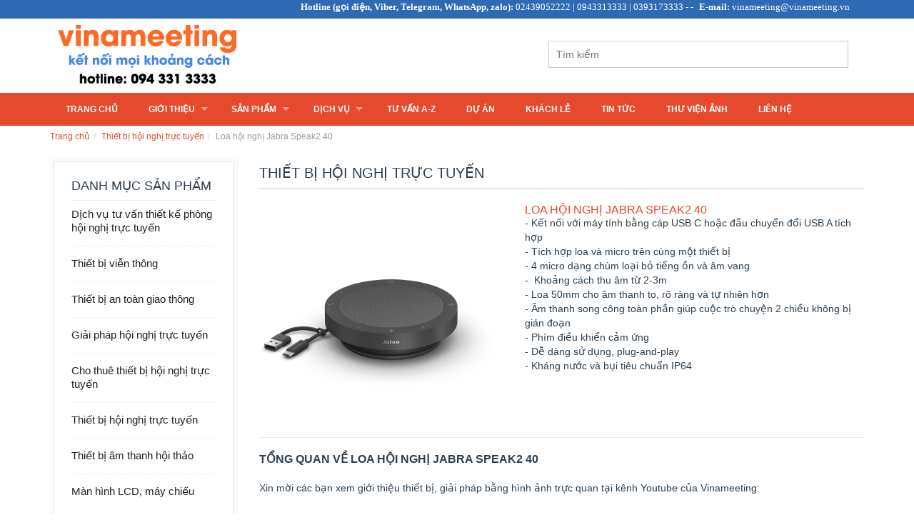

--- FILE ---
content_type: text/html; charset=utf-8
request_url: https://vinameeting.vn/san-pham/thiet-bi-hoi-nghi-truc-tuyen/loa-hoi-nghi-jabra-speak2-40-374/
body_size: 26498
content:


<!DOCTYPE html>

<html>
<head>
<!-- Google Tag Manager -->
<script>(function(w,d,s,l,i){w[l]=w[l]||[];w[l].push({'gtm.start':
new Date().getTime(),event:'gtm.js'});var f=d.getElementsByTagName(s)[0],
j=d.createElement(s),dl=l!='dataLayer'?'&l='+l:'';j.async=true;j.src=
'https://www.googletagmanager.com/gtm.js?id='+i+dl;f.parentNode.insertBefore(j,f);
})(window,document,'script','dataLayer','GTM-MW5FLL3');</script>
<!-- End Google Tag Manager -->
    <title>
	Loa hội nghị Jabra Speak2 40
</title><meta charset="utf-8" /><meta name="viewport" content="width=device-width, height=device-height, initial-scale=1, maximum-scale=1, user-scalable=no" />
	<link rel = “canonical” hrel = “https://vinameeting.vn/” />
    <!-- Favicons-->
    <link rel="shortcut icon" href="/App_Themes/client/img/favicon.ico" type="image/x-icon" />
    <!-- REVOLUTION BANNER CSS SETTINGS -->
    <link href="/App_Themes/client/rs-plugin/css/settings.css" media="screen" rel="stylesheet" />

    <!-- CSS -->
    <link href="/App_Themes/client/css/bootstrap.min.css" rel="stylesheet" /><link href="/App_Themes/client/css/superfish.css" rel="stylesheet" /><link href="/App_Themes/client/css/style.css" rel="stylesheet" /><link href="/App_Themes/client/fontello/css/fontello.css" rel="stylesheet" />
    <!-- color scheme css -->
    <link href="/App_Themes/client/css/color_scheme.css" rel="stylesheet" />
    <!-- JQUERY -->
    <script src="/App_Themes/client/js/jquery-1.10.2.min.js"></script>
    <!--[if lt IE 9]>
          <script src="http://oss.maxcdn.com/libs/html5shiv/3.7.0/html5shiv.js"></script>
          <script src="http://oss.maxcdn.com/libs/respond.js/1.3.0/respond.min.js"></script>
        <![endif]-->
    
       
    <meta property="og:title" content=" Loa hội nghị Jabra Speak2 40" /><meta property="og:type" content="article" /><meta property="og:url" content="http://vinameeting.vn//san-pham/thiet-bi-hoi-nghi-truc-tuyen/loa-hoi-nghi-jabra-speak2-40-374/" /><meta property="og:image" content="http://vinameeting.vn//DATA/admin/Thiet_bi/sanpham/Speak2_40/Hotspots.png" /><meta property="og:site_name" content="VINA" /><meta property="fb:admins" content="1685623484" /><meta property="og:description" content="- Kết nối với m&aacute;y t&iacute;nh bằng c&aacute;p USB C hoặc đầu chuyển đổi USB A t&iacute;ch hợp
- T&iacute;ch hợp loa v&agrave; micro tr&ecirc;n c&ugrave;ng một thiết bị
- 4 micro dạng ch&ugrave;m loại bỏ tiếng ồn v&agrave; &acirc;m vang
- Khoảng c&aacute;ch thu &acirc;m từ 2-3m
- Loa 50mm cho &acirc;m thanh to, r&otilde; r&agrave;ng v&agrave; tự nhi&ecirc;n hơn
- &Acirc;m thanh song c&ocirc;ng to&agrave;n phần gi&uacute;p cuộc tr&ograve; chuyện 2 chiều kh&ocirc;ng bị gi&aacute;n đoạn
- Ph&iacute;m điều khiển cảm ứng
- Dễ d&agrave;ng sử dụng, plug-and-play
- Kh&aacute;ng nước v&agrave; bụi ti&ecirc;u chuẩn IP64" />


	
<!-- Global site tag (gtag.js) - Google Analytics -->
<script async src="https://www.googletagmanager.com/gtag/js?id=UA-58537699-1"></script>
<script>
  window.dataLayer = window.dataLayer || [];
  function gtag(){dataLayer.push(arguments);}
  gtag('js', new Date());

  gtag('config', 'UA-58537699-1');

</script>

	
<meta name="description" content="Jabra Speak2 40" /><meta name="keywords" content="Loa hội nghị Jabra Speak2 40, loa Jabra Speak2 40, Jabra Speak2 40, micro đa hướng tích hợp loa Jabra Speak2 40, micro đa hướng tích hợp loa Jabra Speak2 40, loa họp trực tuyến, Jabra Speak2 40, micro đa hướng, loa tích hợp micro, micro đa hướng Jabra, loa Jabra" /></head>
<body>
<!-- Google Tag Manager (noscript) -->
<noscript><iframe src="https://www.googletagmanager.com/ns.html?id=GTM-MW5FLL3"
height="0" width="0" style="display:none;visibility:hidden"></iframe></noscript>
<!-- End Google Tag Manager (noscript) -->
    <form name="aspnetForm" method="post" action="./" id="aspnetForm">
<div>
<input type="hidden" name="__VIEWSTATE" id="__VIEWSTATE" value="/[base64]/hurdjIMSR4bqndSBjaHV54buDbiDEkeG7lWkgVVNCIEEgdCZpYWN1dGU7Y2ggaOG7o3AKLSBUJmlhY3V0ZTtjaCBo4bujcCBsb2EgdiZhZ3JhdmU7IG1pY3JvIHRyJmVjaXJjO24gYyZ1Z3JhdmU7bmcgbeG7mXQgdGhp4bq/dCBi4buLCi0gNCBtaWNybyBk4bqhbmcgY2gmdWdyYXZlO20gbG/[base64]/[base64]/[base64]/dCBi4buLIGhp4buDbiB0aOG7izogdGl2aSBMQ0QsIG3DoXkgY2hp4bq/dSIgaHJlZj0iL3Nhbi1waGFtL3RoaWV0LWJpLWhpZW4tdGhpLyI+TcOgbiBow6xuaCBMQ0QsIG3DoXkgY2hp4bq/[base64]/dCBi4buLIGjhu5lpIG5naOG7iyB0cuG7sWMgdHV54bq/[base64]/biIgaHJlZj0iL3Nhbi1waGFtL2RpY2gtdnUtdHUtdmFuLXRoaWV0LWtlLXBob25nLWhvaS1uZ2hpLXRydWMtdHV5ZW4vIj5UaGnhur90IGvhur8gcGjDsm5nIGjhu5lpIG5naOG7iyB0cuG7sWMgdHV54bq/bjwvYT48L2xpPjwvdWw+PC9saT48bGk+PGEgZGF0YS1hY3RpdmU9IlTGsCB24bqlbiBs4buxYSBjaOG7jW4gY8OhYyBnaeG6o2kgcGjDoXAgaOG7mWkgbmdo4buLIHRy4buxYyB0dXnhur9uLCBo4buNcCB0cuG7sWMgdHV54bq/[base64]/dCBi4buLIGjhu5lpIG5naOG7iyB0cuG7sWMgdHV54bq/[base64]/dCBr4bq/[base64]/dCBi4buLIGjhu5lpIG5naOG7iyB0cuG7sWMgdHV54bq/[base64]/[base64]/[base64]/[base64]/[base64]/[base64]/[base64]/[base64]/[base64]/[base64]/[base64]/[base64]/[base64]/[base64]/[base64]/[base64]/[base64]/hurdjIGNo4bqldCBs4buPbmcgdiZhZ3JhdmU7IGtoJm9jaXJjO25nIGJhbyBnaeG7nSBz4bqhYyBob+G6t2MgYuG6rXQgbmd14buTbiBu4bq/[base64]/[base64]/[base64]/[base64]/[base64]/dCBi4buLIG1pY3JvIGjhu5lpIG5naOG7iyB44butIGzDvSB0aHUgw6JtIHbGsOG7o3QgdHLhu5lpIDwvYT48L2g0PiAgPC9saT48IS0tRW5kIGl0ZW0tLT48bGkgY2xhc3M9Iml0ZW0iPiA8YSB0aXRsZT0nVGhp4bq/[base64]/[base64]/[base64]/[base64]/biBVVjUxNUFNLTEwLVUyLUlSOiBjaOG6pXQgbMaw4bujbmcgxJHhu4luaCBjYW8sIGdpw6EgdOG7kXQgbmjhuqV0IHRo4buLIHRyxrDhu51uZyBuaOG7nSDGsHUgxJHDo2kgxJHhurdjIGJp4buHdCcgdGl0bGU9J0NhbWVyYSBo4buNcCB0cuG7sWMgdHV54bq/[base64]/[base64]/[base64]/dCDEkeG7gyBwaMOybmcgaOG7jXAgY2h1ecOqbiBuZ2hp4buHcCB2w6AgaGnhu4d1IHF14bqjIGjGoW4nIHRpdGxlPSdMb2EgaOG7mWkgbmdo4buLIE1heGh1YiBCTTM1IOKAkyBCw60gcXV54bq/[base64]/[base64]/[base64]/[base64]/[base64]/[base64]" />
</div>

<div>

	<input type="hidden" name="__VIEWSTATEGENERATOR" id="__VIEWSTATEGENERATOR" value="D82C62B3" />
</div>
        <header>
            <div class="container">
                <div class="row relative">
                    <div class="col-md-3 col-sm-3 col-xs-3">
                        <a href="index.html" id="logo">Learn</a>
                    </div>
                    <div class="col-md-9 col-sm-9 col-xs-9">

                        <ul id="top_nav" class="hidden-xs">
                            <li>
                                <strong>Hotline (gọi điện, Viber, Telegram, WhatsApp, zalo): </strong>02439052222 | 0943313333 | 0393173333 -  - <strong>E-mail: </strong><a title="E-mail" href="mailto:vinameeting@vinameeting.vn">vinameeting@vinameeting.vn</a></li>
                        </ul>
                    </div>

                    <div class="top-search">
                        <input type="text" id="txtSearch" placeholder="Tìm kiếm" />
                    </div>
                </div>
            </div>
        </header>
        <!-- End header -->

        <nav>
            <div class="container">
                <div class="row">
                    <div class="col-md-12">
                        <div id="mobnav-btn"></div>
                        <ul class="sf-menu">
                            <li><a data-active="" href="/">Trang chủ</a></li><li class="normal_drop_down"><a data-active="" href="javascript:;">Giới thiệu</a><div class="mobnav-subarrow"></div><ul><li><a data-active="Thư ngỏ của giám đốc" href="/pf/thu-ngo/">Thư ngỏ</a></li><li><a data-active="" href="/pf/tai-khoan-ngan-hang-vinameeting">Tài khoản Vinameeting</a></li><li><a data-active="Thông tin Vinameeting" href="/pf/Thong-tin-Vinameeting">Thông tin Vinameeting</a></li><li><a data-active="Sơ đồ tổ chức" href="/pf/so-do-to-chuc/">Sơ đồ tổ chức</a></li><li><a data-active="" href="/pf/su-menh-tam-nhin/">Sứ mệnh - tầm nhìn</a></li><li><a data-active="Sản phẩm và dịch vụ" href="/pf/san-pham-dich-vu">Sản phẩm và dịch vụ</a></li><li><a data-active="Cấu trúc website" href="/pf/huong-dan-su-dung-website">Cấu trúc website</a></li></ul></li><li class="normal_drop_down"><a data-active="Sản phẩm" href="javascript:;">Sản phẩm</a><div class="mobnav-subarrow"></div><ul><li><a data-active="Giải pháp hội nghị trực tuyến (hội nghị truyền hình, họp trực tuyến) VinaMeeting, Polycom, Sony, Cisco" href="/san-pham/giai-phap-hoi-nghi-truc-tuyen/">Giải pháp hội nghị trực tuyến</a></li><li><a data-active="Thiết bị an toàn giao thông" href="/san-pham/thiet-bi-an-toan-giao-thong">Thiết bị an toàn giao thông</a></li><li><a data-active="Thiết bị viễn thông" href="/san-pham/thiet-bi-vien-thong">Thiết bị viễn thông</a></li><li><a data-active="Thiết bị hội nghị trực tuyến" href="/san-pham/thiet-bi-hoi-nghi-truc-tuyen/">Thiết bị hội nghị trực tuyến</a></li><li><a data-active="Thiết bị âm thanh hội thảo" href="/san-pham/thiet-bi-am-thanh-hoi-thao/">Thiết bị âm thanh hội thảo</a></li><li><a data-active="Thiết bị hiển thị: tivi LCD, máy chiếu" href="/san-pham/thiet-bi-hien-thi/">Màn hình LCD, máy chiếu</a></li></ul></li><li class="normal_drop_down"><a data-active="" href="javascript:;">Dịch vụ</a><div class="mobnav-subarrow"></div><ul><li><a data-active="Cho thuê thiết bị hội nghị trực tuyến" href="/san-pham/Cho-thue-MCU-chuyen-dung/">Cho thuê thiết bị hội nghị trực tuyến</a></li><li><a data-active="Thiết kế phòng hội nghị trực tuyến" href="/san-pham/dich-vu-tu-van-thiet-ke-phong-hoi-nghi-truc-tuyen/">Thiết kế phòng hội nghị trực tuyến</a></li></ul></li><li><a data-active="Tư vấn lựa chọn các giải pháp hội nghị trực tuyến, họp trực tuyến, hội nghị truyền hình." href="/tu-van-hoi-nghi-truc-tuyen/">Tư vấn A-Z</a></li><li><a data-active="" href="/khach-hang-2/">Dự án</a></li><li><a data-active="" href="/khach-le/">Khách lẻ</a></li><li><a data-active="" href="/tin-tuc/">Tin tức</a></li><li><a data-active="" href="/photos/galleries/">Thư viện ảnh</a></li><li><a data-active="" href="/ct/lien-he/">Liên hệ</a></li>
                        </ul>


                    </div>
                </div>
                <!-- End row -->
            </div>
            <!-- End container -->
        </nav>
        
    <section id="main_content">
    <div class="container">
                <ol class="breadcrumb">
                    
    <li><a title="Trang chủ" href="/">Trang chủ</a></li><li ><a title="Thiết bị hội nghị trực tuyến" href="/san-pham/thiet-bi-hoi-nghi-truc-tuyen/">Thiết bị hội nghị trực tuyến</a></li><li class="active">Loa hội nghị Jabra Speak2 40</li>
    <!-- Go to www.addthis.com/dashboard to customize your tools -->
    <script type="text/javascript" src="//s7.addthis.com/js/300/addthis_widget.js#pubid=ra-57e0b70c2cdbf5eb" async="async"></script>
    <div id="fb-root"></div>
    <script>(function (d, s, id) {
    var js, fjs = d.getElementsByTagName(s)[0];
    if (d.getElementById(id)) return;
    js = d.createElement(s); js.id = id;
    js.src = "//connect.facebook.net/en_US/sdk.js#xfbml=1&version=v2.3";
    fjs.parentNode.insertBefore(js, fjs);
}(document, 'script', 'facebook-jssdk'));</script>

                </ol>

                <div class="row"> 
                    <aside class="col-md-3">
                        <div class=" box_style_1">

                            <div class="widget side-menu">
                                
                                <h4>Danh mục sản phẩm</h4>

                                <ul class="recent_post">
                                    <li><div><a title="Dịch vụ tư vấn thiết kế phòng hội nghị trực tuyến" href="/san-pham/dich-vu-tu-van-thiet-ke-phong-hoi-nghi-truc-tuyen/">Dịch vụ tư vấn thiết kế phòng hội nghị trực tuyến</a></div></li><li><div><a title="Thiết bị viễn thông" href="/san-pham/Thiet-bi-vien-thong/">Thiết bị viễn thông</a></div></li><li><div><a title="Thiết bị an toàn giao thông" href="/san-pham/thiet-bi-an-toan-giao-thong/">Thiết bị an toàn giao thông</a></div></li><li><div><a title="Giải pháp hội nghị trực tuyến" href="/san-pham/giai-phap-hoi-nghi-truc-tuyen/">Giải pháp hội nghị trực tuyến</a></div></li><li><div><a title="Cho thuê thiết bị hội nghị trực tuyến" href="/san-pham/Cho-thue-MCU-chuyen-dung/">Cho thuê thiết bị hội nghị trực tuyến</a></div></li><li><div><a title="Thiết bị hội nghị trực tuyến" href="/san-pham/thiet-bi-hoi-nghi-truc-tuyen/">Thiết bị hội nghị trực tuyến</a></div></li><li><div><a title="Thiết bị âm thanh hội thảo" href="/san-pham/thiet-bi-am-thanh-hoi-thao/">Thiết bị âm thanh hội thảo</a></div></li><li><div><a title="Màn hình LCD, máy chiếu" href="/san-pham/thiet-bi-hien-thi/">Màn hình LCD, máy chiếu</a></div></li>
                                 </ul>
                            </div><!-- End widget -->
                            <hr />
                            <div class="widget">
                                <h4>Tin tức mới</h4>

                                <ul class="recent_post">
                                     <li><i class="icon-calendar-empty"></i> 15/01/2021<div><a title="Trên tay Xiaomi Mi Watch: Đồng hồ GPS giá rẻ tích hợp nhiều chế độ tập luyện thể thao" href="/tin-tuc/tren-tay-xiaomi-mi-watch-dong-ho-gps-gia-re-tich-hop-nhieu-che-do-tap-luyen-the-thao-679/">Trên tay Xiaomi Mi Watch: Đồng hồ GPS giá rẻ tích hợp nhiều chế độ tập luyện thể thao</a></div></li><li><i class="icon-calendar-empty"></i> 07/01/2021<div><a title="Xiaomi ra mắt sạc dự phòng 25000mAh, công suất 200W, sạc được laptop, giá 1.4 triệu đồng" href="/tin-tuc/xiaomi-ra-mat-sac-du-phong-25000mah-cong-suat-200w-sac-duoc-laptop-gia-1-4-trieu-dong-678/">Xiaomi ra mắt sạc dự phòng 25000mAh, công suất 200W, sạc được laptop, giá 1.4 triệu đồng</a></div></li><li><i class="icon-calendar-empty"></i> 11/12/2020<div><a title="Trên tay POCO M3: Chỉ hơn 3 triệu đồng đã có mặt lưng giả da, loa kép, camera 48MP, pin khủng 6000mAh" href="/tin-tuc/tren-tay-poco-m3-chi-hon-3-trieu-dong-da-co-mat-lung-gia-da-loa-kep-camera-48mp-pin-khung-6000mah-677/">Trên tay POCO M3: Chỉ hơn 3 triệu đồng đã có mặt lưng giả da, loa kép, camera 48MP, pin khủng 6000mAh</a></div></li><li><i class="icon-calendar-empty"></i> 11/12/2020<div><a title="OPPO Reno5 ra mắt: Màn hình 90Hz, Snapdragon 765G/Dimensity 1000+, 4 camera sau, sạc nhanh 65W, giá từ 9.5 triệu đồng" href="/tin-tuc/oppo-reno5-ra-mat-man-hinh-90hz-snapdragon-765g-dimensity-1000--4-camera-sau-sac-nhanh-65w-gia-tu-9-5-trieu-dong-676/">OPPO Reno5 ra mắt: Màn hình 90Hz, Snapdragon 765G/Dimensity 1000+, 4 camera sau, sạc nhanh 65W, giá từ 9.5 triệu đồng</a></div></li><li><i class="icon-calendar-empty"></i> 11/12/2020<div><a title="Xiaomi ra mắt Mi Watch Lite quốc tế: Pin 9 ngày, đo nhịp tim, chống nước 5ATM, giá khoảng 50 USD" href="/tin-tuc/xiaomi-ra-mat-mi-watch-lite-quoc-te-pin-9-ngay-do-nhip-tim-chong-nuoc-5atm-gia-khoang-50-usd-675/">Xiaomi ra mắt Mi Watch Lite quốc tế: Pin 9 ngày, đo nhịp tim, chống nước 5ATM, giá khoảng 50 USD</a></div></li><li><i class="icon-calendar-empty"></i> 20/10/2020<div><a title="Xiaomi ra mắt công nghệ sạc không dây 80W nhanh nhất thế giới: Sạc đầy pin 4000mAh chỉ trong 19 phút" href="/tin-tuc/xiaomi-ra-mat-cong-nghe-sac-khong-day-80w-nhanh-nhat-the-gioi-sac-day-pin-4000mah-chi-trong-19-phut-674/">Xiaomi ra mắt công nghệ sạc không dây 80W nhanh nhất thế giới: Sạc đầy pin 4000mAh chỉ trong 19 phút</a></div></li><li><i class="icon-calendar-empty"></i> 14/10/2020<div><a title="Pin dự phòng 20000mAh Xiaomi Gen3" href="/tin-tuc/pin-du-phong-20000mah-xiaomi-gen3-673/">Pin dự phòng 20000mAh Xiaomi Gen3</a></div></li><li><i class="icon-calendar-empty"></i> 13/10/2020<div><a title="Xiaomi ra mắt máy sưởi gốm mini: Nhỏ gọn, làm nóng nhanh, nhiều cơ chế bảo vệ, giá 415.000 đồng" href="/tin-tuc/xiaomi-ra-mat-may-suoi-gom-mini-nho-gon-lam-nong-nhanh-nhieu-co-che-bao-ve-gia-415-000-dong-672/">Xiaomi ra mắt máy sưởi gốm mini: Nhỏ gọn, làm nóng nhanh, nhiều cơ chế bảo vệ, giá 415.000 đồng</a></div></li><li><i class="icon-calendar-empty"></i> 12/09/2020<div><a title="Xiaomi ra mắt két sắt thông minh: Thép chống khoan, mở khóa bằng 6 cách, giá 2.2 triệu đồng" href="/tin-tuc/xiaomi-ra-mat-ket-sat-thong-minh-thep-chong-khoan-mo-khoa-bang-6-cach-gia-2-2-trieu-dong-671/">Xiaomi ra mắt két sắt thông minh: Thép chống khoan, mở khóa bằng 6 cách, giá 2.2 triệu đồng</a></div></li><li><i class="icon-calendar-empty"></i> 16/07/2020<div><a title="XiaoMi Mi True Wireless Earphone 2 Basic" href="/tin-tuc/xiaomi-mi-true-wireless-earphone-2-basic-662/">XiaoMi Mi True Wireless Earphone 2 Basic</a></div></li>
                                </ul>
                            </div><!-- End widget -->

                        </div><!-- End box-sidebar -->
                    </aside><!-- End aside -->    
                   
                        
    <div class="col-md-9 entry">
        <div class="product-detail">
            <div class="box-title box-large-title">
                <h4 class="box-title-text">
                    Thiết bị hội nghị trực tuyến</h4>
            </div>
            <div class="image">
                <img src="/DATA/admin/Thiet_bi/sanpham/Speak2_40/Hotspots.png" title="Loa hội nghị Jabra Speak2 40" alt="Loa hội nghị Jabra Speak2 40">
            </div>
            <div class="summary">
                <h1 class="title">
                    <a title="Loa hội nghị Jabra Speak2 40" href="">Loa hội nghị Jabra Speak2 40</a></h1>
                
                <span style="font-size: 14px;">- Kết nối với m&aacute;y t&iacute;nh bằng c&aacute;p USB C hoặc đầu chuyển đổi USB A t&iacute;ch hợp<br />
- T&iacute;ch hợp loa v&agrave; micro tr&ecirc;n c&ugrave;ng một thiết bị<br />
- 4 micro dạng ch&ugrave;m loại bỏ tiếng ồn v&agrave; &acirc;m vang<br />
-&nbsp; Khoảng c&aacute;ch thu &acirc;m từ 2-3m<br />
- Loa 50mm cho &acirc;m thanh to, r&otilde; r&agrave;ng v&agrave; tự nhi&ecirc;n hơn<br />
- &Acirc;m thanh song c&ocirc;ng to&agrave;n phần gi&uacute;p cuộc tr&ograve; chuyện 2 chiều kh&ocirc;ng bị gi&aacute;n đoạn<br />
- Ph&iacute;m điều khiển cảm ứng<br />
- Dễ d&agrave;ng sử dụng, plug-and-play<br />
- Kh&aacute;ng nước v&agrave; bụi ti&ecirc;u chuẩn IP64</span>
                
                <div class="image-thumbs">
                    
                    <div class="clear"></div>
                </div>
            </div>
            <div class="clear"></div>
            <hr />
            <span style="font-size: 16px;"><strong>TỔNG QUAN VỀ LOA HỘI NGHỊ JABRA SPEAK2 40<br />
</strong></span><br />
<div style="text-align: justify;"><span style="font-size: 14px;">Xin mời c&aacute;c bạn xem giới thiệu thiết bị, giải ph&aacute;p bằng h&igrave;nh ảnh trực quan tại k&ecirc;nh Youtube của Vinameeting:<br />
<br />
<div style="text-align: center;"><iframe width="560" height="315" src="https://www.youtube.com/embed/-FGbffyfxeU?si=bZ91oM25lbkMcExu" title="YouTube video player" frameborder="0" allow="accelerometer; autoplay; clipboard-write; encrypted-media; gyroscope; picture-in-picture; web-share" allowfullscreen="allowfullscreen" style="text-align: left;"></iframe></div>
Xem c&aacute;c video kh&aacute;c tại: <a href="https://www.youtube.com/vinameeting/videos" target="_blank">https://www.youtube.com/vinameeting/videos</a>. Tr&acirc;n trọng cảm ơn!<br />
<div><br />
</div>
Jabra Speak2 40 l&agrave; một sản phẩm loa hội nghị thế hệ mới với h&agrave;ng loạt c&aacute;c n&acirc;ng cấp ti&ecirc;n tiến đem đến cho người d&ugrave;ng trải nghiệm ho&agrave;n hảo khi tham gia c&aacute;c cuộc hội nghị trực tuyến.</span>&nbsp;</div>
<div style="text-align: justify;"><br />
</div>
<div style="text-align: center;"><img alt="Loa hội nghị Jabra Speak2 40" src="/DATA/admin/Thiet_bi/sanpham/Speak2_40/Duplex.jpg" longdesc="Loa hội nghị Jabra Speak2 40, loa Jabra Speak2 40, Jabra Speak2 40, micro đa hướng t&iacute;ch hợp loa Jabra Speak2 40, micro đa hướng t&iacute;ch hợp loa Jabra Speak2 40, loa họp trực tuyến, Jabra Speak2 40, micro đa hướng, loa t&iacute;ch hợp micro, micro đa hướng Jabra, loa Jabra" style="width: 855px; height: 481px;" /></div>
<span style="font-size: 14px;"><br />
<div style="text-align: justify;">Jabra Speak2 40 c&oacute; khả năng tự động ph&aacute;t hiện v&agrave; c&acirc;n bằng giọng n&oacute;i của người n&oacute;i d&ugrave; họ n&oacute;i to hay nhỏ, v&igrave; vậy mọi người c&oacute; thể n&oacute;i một c&aacute;ch tự nhi&ecirc;n m&agrave; kh&ocirc;ng cần phải bận tậm đến việc điều chỉnh &acirc;m lượng.</div>
<div style="text-align: justify;">Jabra Speak2 40 c&oacute; 4 micro c&oacute; thể thu &acirc;m từ mọi hướng được trang bị khả năng lọc tiếng ồn v&agrave; &acirc;m vang gi&uacute;p loại bỏ tiếng ồn của quạt gi&oacute; hay tiếng c&oacute;t k&eacute;t ph&aacute;t ra từ&nbsp; những chiếc ghế trong ph&ograve;ng họp gi&uacute;p cho giọng n&oacute;i của người n&oacute;i được nghe thấy r&otilde; r&agrave;ng hơn.</div>
</span>
<div style="text-align: justify;"><br />
</div>
<div style="text-align: center;"><img src="/DATA/admin/Thiet_bi/sanpham/Speak2_40/Microphone_technology.jpg" alt="Loa hội nghị Jabra Speak2 40" longdesc="Loa hội nghị Jabra Speak2 40, loa Jabra Speak2 40, Jabra Speak2 40, micro đa hướng t&iacute;ch hợp loa Jabra Speak2 40, micro đa hướng t&iacute;ch hợp loa Jabra Speak2 40, loa họp trực tuyến, Jabra Speak2 40, micro đa hướng, loa t&iacute;ch hợp micro, micro đa hướng Jabra, loa Jabra" style="width: 855px; height: 481px;" /></div>
<br />
<div style="text-align: justify;"><span style="font-size: 14px;">Loa to&agrave;n dải 50mm v&agrave; &acirc;m thanh băng rộng của Jabra Speak2 40 thu v&agrave; ph&aacute;t &acirc;m thanh tr&ecirc;n nhiều dải tần số cho &acirc;m thanh to v&agrave; ch&acirc;n thực đ&aacute;ng kinh ngạc.</span></div>
<span style="font-size: 14px;">
<div style="text-align: justify;">Jabra Speak2 40 c&oacute; thiết kế nhỏ gọn, dễ d&agrave;ng kết nối với m&aacute;y t&iacute;nh v&agrave; c&aacute;c thiết bị kh&aacute;c nhờ c&oacute; c&aacute;p USB t&iacute;ch hợp cuộn gọn g&agrave;ng v&agrave; đi k&egrave;m t&uacute;i chống sốc gi&uacute;p người d&ugrave;ng dễ d&agrave;ng mang theo bất cứ đ&acirc;u.</div>
</span>
<table>
    <tbody>
        <tr>
            <td style="text-align: center;">&nbsp;<img alt="" src="/DATA/admin/Thiet_bi/sanpham/Speak2_40/USB_1.jpg" style="width: 420px; height: 420px;" /></td>
            <td style="text-align: center;">&nbsp;<img alt="" src="/DATA/admin/Thiet_bi/sanpham/Speak2_40/USB_2.jpg" style="width: 420px; vertical-align: top;" /></td>
        </tr>
    </tbody>
</table>
<br />
<div style="text-align: justify;"><span style="font-size: 14px;">Jabra Speak2 40 được t&iacute;ch hợp với c&aacute;c n&uacute;t điều khiển cảm ứng đơn giản, gi&uacute;p bạn điều chỉnh &acirc;m lượng v&agrave; kiểm so&aacute;t cuộc hội nghị một c&aacute;ch dễ d&agrave;ng.</span></div>
<div style="text-align: center;"><img alt="Jabra Speak2 40" src="/DATA/admin/Thiet_bi/sanpham/Speak2_40/design_p.png" style="width: 600px; height: 600px;" longdesc="Loa hội nghị Jabra Speak2 40, loa Jabra Speak2 40, Jabra Speak2 40, micro đa hướng t&iacute;ch hợp loa Jabra Speak2 40, micro đa hướng t&iacute;ch hợp loa Jabra Speak2 40, loa họp trực tuyến, Jabra Speak2 40, micro đa hướng, loa t&iacute;ch hợp micro, micro đa hướng Jabra, loa Jabra" /></div>
<span style="font-size: 14px;">
<div style="text-align: justify;">Với Jabra Speak2 40, bạn c&oacute; thể thực hiện c&aacute;c cuộc họp trực tuyến chất lượng cao, đảm bảo rằng tiếng n&oacute;i của bạn sẽ được truyền tải một c&aacute;ch r&otilde; r&agrave;ng v&agrave; sống động. Sản phẩm n&agrave;y l&agrave; một sự lựa chọn tuyệt vời cho c&aacute;c doanh nghiệp v&agrave; nh&acirc;n vi&ecirc;n l&agrave;m việc từ xa, gi&uacute;p tăng cường t&iacute;nh linh hoạt v&agrave; hiệu quả l&agrave;m việc của bạn.</div>
</span>
<br />
<div style="text-align: center;"><img alt="Jabra Speak2 40" src="/DATA/admin/Thiet_bi/sanpham/Speak2_40/Audio_Quality.jpg" style="width: 855px; height: 481px;" longdesc="Loa hội nghị Jabra Speak2 40, loa Jabra Speak2 40, Jabra Speak2 40, micro đa hướng t&iacute;ch hợp loa Jabra Speak2 40, micro đa hướng t&iacute;ch hợp loa Jabra Speak2 40, loa họp trực tuyến, Jabra Speak2 40, micro đa hướng, loa t&iacute;ch hợp micro, micro đa hướng Jabra, loa Jabra" /></div>
<strong><span style="font-size: 16px;"><br />
<br />
H&Igrave;NH ẢNH THỰC TẾ LOA HỘI NGHỊ JABRA SPEAK2 40<br />
</span><br />
<table>
    <tbody>
        <tr>
            <td><img alt="Jabra Speak2 40" src="/DATA/admin/Thiet_bi/sanpham/Speak2_40/Speak2_40_1.jpg" style="width: 420px; height: 410px;" longdesc="Loa hội nghị Jabra Speak2 40, loa Jabra Speak2 40, Jabra Speak2 40, micro đa hướng t&iacute;ch hợp loa Jabra Speak2 40, micro đa hướng t&iacute;ch hợp loa Jabra Speak2 40, loa họp trực tuyến, Jabra Speak2 40, micro đa hướng, loa t&iacute;ch hợp micro, micro đa hướng Jabra, loa Jabra" /></td>
            <td>&nbsp;</td>
            <td><img alt="Jabra Speak2 40" src="/DATA/admin/Thiet_bi/sanpham/Speak2_40/Speak2_40_7.jpg" style="width: 420px; height: 410px;" longdesc="Loa hội nghị Jabra Speak2 40, loa Jabra Speak2 40, Jabra Speak2 40, micro đa hướng t&iacute;ch hợp loa Jabra Speak2 40, micro đa hướng t&iacute;ch hợp loa Jabra Speak2 40, loa họp trực tuyến, Jabra Speak2 40, micro đa hướng, loa t&iacute;ch hợp micro, micro đa hướng Jabra, loa Jabra" /></td>
        </tr>
        <tr>
            <td>&nbsp;</td>
            <td>&nbsp;</td>
            <td>&nbsp;</td>
        </tr>
        <tr>
            <td><img alt="Jabra Speak2 40" src="/DATA/admin/Thiet_bi/sanpham/Speak2_40/Speak2_40_3.jpg" style="width: 420px; height: 251px;" longdesc="Loa hội nghị Jabra Speak2 40, loa Jabra Speak2 40, Jabra Speak2 40, micro đa hướng t&iacute;ch hợp loa Jabra Speak2 40, micro đa hướng t&iacute;ch hợp loa Jabra Speak2 40, loa họp trực tuyến, Jabra Speak2 40, micro đa hướng, loa t&iacute;ch hợp micro, micro đa hướng Jabra, loa Jabra" /></td>
            <td>&nbsp;</td>
            <td><img alt="Jabra Speak2 40" src="/DATA/admin/Thiet_bi/sanpham/Speak2_40/Speak2_40_5.jpg" style="width: 420px; height: 251px;" longdesc="Loa hội nghị Jabra Speak2 40, loa Jabra Speak2 40, Jabra Speak2 40, micro đa hướng t&iacute;ch hợp loa Jabra Speak2 40, micro đa hướng t&iacute;ch hợp loa Jabra Speak2 40, loa họp trực tuyến, Jabra Speak2 40, micro đa hướng, loa t&iacute;ch hợp micro, micro đa hướng Jabra, loa Jabra" /></td>
        </tr>
        <tr>
            <td>&nbsp;</td>
            <td>&nbsp;</td>
            <td>&nbsp;</td>
        </tr>
        <tr>
            <td><img alt="Jabra Speak2 40" src="/DATA/admin/Thiet_bi/sanpham/Speak2_40/Speak2_40_8.jpg" style="width: 420px; height: 280px;" longdesc="Loa hội nghị Jabra Speak2 40, loa Jabra Speak2 40, Jabra Speak2 40, micro đa hướng t&iacute;ch hợp loa Jabra Speak2 40, micro đa hướng t&iacute;ch hợp loa Jabra Speak2 40, loa họp trực tuyến, Jabra Speak2 40, micro đa hướng, loa t&iacute;ch hợp micro, micro đa hướng Jabra, loa Jabra" /></td>
            <td>&nbsp;</td>
            <td><img alt="Jabra Speak2 40" src="/DATA/admin/Thiet_bi/sanpham/Speak2_40/Speak2_40_9.jpg" style="width: 420px; height: 280px;" longdesc="Loa hội nghị Jabra Speak2 40, loa Jabra Speak2 40, Jabra Speak2 40, micro đa hướng t&iacute;ch hợp loa Jabra Speak2 40, micro đa hướng t&iacute;ch hợp loa Jabra Speak2 40, loa họp trực tuyến, Jabra Speak2 40, micro đa hướng, loa t&iacute;ch hợp micro, micro đa hướng Jabra, loa Jabra" /></td>
        </tr>
        <tr>
            <td>&nbsp;</td>
            <td>&nbsp;</td>
            <td>&nbsp;</td>
        </tr>
        <tr>
            <td><img alt="Jabra Speak2 40" src="/DATA/admin/Thiet_bi/sanpham/Speak2_40/Speak2_40_11.jpg" style="width: 420px; height: 500px;" longdesc="Loa hội nghị Jabra Speak2 40, loa Jabra Speak2 40, Jabra Speak2 40, micro đa hướng t&iacute;ch hợp loa Jabra Speak2 40, micro đa hướng t&iacute;ch hợp loa Jabra Speak2 40, loa họp trực tuyến, Jabra Speak2 40, micro đa hướng, loa t&iacute;ch hợp micro, micro đa hướng Jabra, loa Jabra" /></td>
            <td>&nbsp;</td>
            <td><img alt="Jabra Speak2 40" src="/DATA/admin/Thiet_bi/sanpham/Speak2_40/Speak2_40_10.jpg" style="width: 420px; height: 500px;" longdesc="Loa hội nghị Jabra Speak2 40, loa Jabra Speak2 40, Jabra Speak2 40, micro đa hướng t&iacute;ch hợp loa Jabra Speak2 40, micro đa hướng t&iacute;ch hợp loa Jabra Speak2 40, loa họp trực tuyến, Jabra Speak2 40, micro đa hướng, loa t&iacute;ch hợp micro, micro đa hướng Jabra, loa Jabra" /></td>
        </tr>
    </tbody>
</table>
&nbsp; &nbsp; &nbsp; &nbsp; <br />
&nbsp;<br />
<span style="font-size: 16px;">TH&Ocirc;NG SỐ KỸ THUẬT LOA HỘI NGHỊ JABRA SPEAK2 40<br />
<br />
</span></strong>
<table border="0" cellpadding="0" cellspacing="0" width="729" style="border-collapse: collapse; width: 546pt;">
    <colgroup><col width="134" style="width: 100pt;" /> <col width="270" style="width: 202pt;" /> <col width="325" style="width: 244pt;" /> </colgroup>
    <tbody>
        <tr height="46" style="height: 34.2pt;">
            <td rowspan="6" class="xl72" style="border: 1px solid #000000; height: 138pt; width: 100pt; text-align: left; vertical-align: middle;"><span style="font-size: 14px;"><strong>General info</strong></span></td>
            <td class="xl68" style="border: 1px solid #000000; width: 202pt;"><span style="font-size: 14px;">Box contents</span></td>
            <td class="xl68" style="border: 1px solid #000000; width: 244pt;"><span style="font-size: 14px;">Speakerphone, carry pouch, safety information and warranty</span></td>
        </tr>
        <tr height="23" style="height: 17.4pt;">
            <td class="xl68" style="height: 17.4pt; border-width: 1px; border-style: solid; border-top-color: initial; border-left-color: initial; width: 202pt;"><span style="font-size: 14px;">Packaging dimensions (WxHxD)&nbsp;</span></td>
            <td class="xl68" style="border-width: 1px; border-style: solid; border-top-color: initial; border-left-color: initial; width: 244pt;"><span style="font-size: 14px;">142mm x 46.5mm x 139mm</span></td>
        </tr>
        <tr height="23" style="height: 17.4pt;">
            <td class="xl68" style="height: 17.4pt; border-width: 1px; border-style: solid; border-top-color: initial; border-left-color: initial; width: 202pt;"><span style="font-size: 14px;">Main unit dimensions (&Oslash;xH)&nbsp;</span></td>
            <td class="xl68" style="border-width: 1px; border-style: solid; border-top-color: initial; border-left-color: initial; width: 244pt;"><span style="font-size: 14px;">120mm x 33mm</span></td>
        </tr>
        <tr height="23" style="height: 17.4pt;">
            <td class="xl68" style="height: 17.4pt; border-width: 1px; border-style: solid; border-top-color: initial; border-left-color: initial; width: 202pt;"><span style="font-size: 14px;">Main unit weight</span></td>
            <td class="xl68" style="border-width: 1px; border-style: solid; border-top-color: initial; border-left-color: initial; width: 244pt;"><span style="font-size: 14px;">245g&nbsp;</span></td>
        </tr>
        <tr height="23" style="height: 17.4pt;">
            <td class="xl68" style="height: 17.4pt; border-width: 1px; border-style: solid; border-top-color: initial; border-left-color: initial; width: 202pt;"><span style="font-size: 14px;">IP rating *&nbsp;</span></td>
            <td class="xl68" style="border-width: 1px; border-style: solid; border-top-color: initial; border-left-color: initial; width: 244pt;"><span style="font-size: 14px;">IP64-rated protection from dust and water</span></td>
        </tr>
        <tr height="46" style="height: 34.2pt;">
            <td class="xl68" style="height: 34.2pt; border-width: 1px; border-style: solid; border-top-color: initial; border-left-color: initial; width: 202pt;"><span style="font-size: 14px;">Certifications and compliance&nbsp;</span></td>
            <td class="xl68" style="border-width: 1px; border-style: solid; border-top-color: initial; border-left-color: initial; width: 244pt;"><span style="font-size: 14px;">Microsoft Teams (variant dependent), Zoom, Google Meet, Amazon Chime</span></td>
        </tr>
        <tr height="23" style="height: 17.4pt;">
            <td rowspan="13" class="xl69" style="border-width: 1px; border-style: solid; border-bottom-color: black; height: 263.4pt; border-top-color: initial; width: 100pt; text-align: left; vertical-align: middle;"><span style="font-size: 14px;"><strong>Audio</strong></span></td>
            <td class="xl67" style="border-width: 1px; border-style: solid; border-top-color: initial; border-left-color: initial; width: 202pt;"><span style="font-size: 14px;">Number of microphones&nbsp;</span></td>
            <td class="xl67" style="border-width: 1px; border-style: solid; border-top-color: initial; border-left-color: initial; width: 244pt;"><span style="font-size: 14px;">4</span></td>
        </tr>
        <tr height="23" style="height: 17.4pt;">
            <td class="xl68" style="height: 17.4pt; border-width: 1px; border-style: solid; border-top-color: initial; border-left-color: initial; width: 202pt;"><span style="font-size: 14px;">Microphone type&nbsp;</span></td>
            <td class="xl68" style="border-width: 1px; border-style: solid; border-top-color: initial; border-left-color: initial; width: 244pt;"><span style="font-size: 14px;">Digital MEMS</span></td>
        </tr>
        <tr height="23" style="height: 17.4pt;">
            <td class="xl68" style="height: 17.4pt; border-width: 1px; border-style: solid; border-top-color: initial; border-left-color: initial; width: 202pt;"><span style="font-size: 14px;">Microphone frequency range</span></td>
            <td class="xl68" style="border-width: 1px; border-style: solid; border-top-color: initial; border-left-color: initial; width: 244pt;"><span style="font-size: 14px;">150Hz - 7000Hz</span></td>
        </tr>
        <tr height="23" style="height: 17.4pt;">
            <td class="xl68" style="height: 17.4pt; border-width: 1px; border-style: solid; border-top-color: initial; border-left-color: initial; width: 202pt;"><span style="font-size: 14px;">Microphone pick up range</span></td>
            <td class="xl68" style="border-width: 1px; border-style: solid; border-top-color: initial; border-left-color: initial; width: 244pt;"><span style="font-size: 14px;">Up to 2.3m&nbsp;</span></td>
        </tr>
        <tr height="26" style="height: 19.95pt;">
            <td class="xl68" style="height: 19.95pt; border-width: 1px; border-style: solid; border-top-color: initial; border-left-color: initial; width: 202pt;"><span style="font-size: 14px;">Speaker size</span></td>
            <td class="xl68" style="border-width: 1px; border-style: solid; border-top-color: initial; border-left-color: initial; width: 244pt;"><span style="font-size: 14px;">50mm&nbsp;</span></td>
        </tr>
        <tr height="26" style="height: 19.95pt;">
            <td class="xl68" style="height: 19.95pt; border-width: 1px; border-style: solid; border-top-color: initial; border-left-color: initial; width: 202pt;"><span style="font-size: 14px;">Full Duplex&nbsp;</span></td>
            <td class="xl68" style="border-width: 1px; border-style: solid; border-top-color: initial; border-left-color: initial; width: 244pt;"><span style="font-size: 14px;">Yes</span></td>
        </tr>
        <tr height="26" style="height: 19.95pt;">
            <td class="xl68" style="height: 19.95pt; border-width: 1px; border-style: solid; border-top-color: initial; border-left-color: initial; width: 202pt;"><span style="font-size: 14px;">Peak audio output&nbsp;</span></td>
            <td class="xl68" style="border-width: 1px; border-style: solid; border-top-color: initial; border-left-color: initial; width: 244pt;"><span style="font-size: 14px;">83 dBspl @ 0.5m</span></td>
        </tr>
        <tr height="26" style="height: 19.95pt;">
            <td class="xl68" style="height: 19.95pt; border-width: 1px; border-style: solid; border-top-color: initial; border-left-color: initial; width: 202pt;"><span style="font-size: 14px;">Speaker bandwidth (music mode)&nbsp;</span></td>
            <td class="xl68" style="border-width: 1px; border-style: solid; border-top-color: initial; border-left-color: initial; width: 244pt;"><span style="font-size: 14px;">100Hz - 20000Hz</span></td>
        </tr>
        <tr height="26" style="height: 19.95pt;">
            <td class="xl68" style="height: 19.95pt; border-width: 1px; border-style: solid; border-top-color: initial; border-left-color: initial; width: 202pt;"><span style="font-size: 14px;">Speaker bandwidth (speak mode)&nbsp;</span></td>
            <td class="xl68" style="border-width: 1px; border-style: solid; border-top-color: initial; border-left-color: initial; width: 244pt;"><span style="font-size: 14px;">150Hz - 7000Hz</span></td>
        </tr>
        <tr height="26" style="height: 19.95pt;">
            <td class="xl68" style="height: 19.95pt; border-width: 1px; border-style: solid; border-top-color: initial; border-left-color: initial; width: 202pt;"><span style="font-size: 14px;">Acoustic echo cancellation (AEC)&nbsp;</span></td>
            <td class="xl68" style="border-width: 1px; border-style: solid; border-top-color: initial; border-left-color: initial; width: 244pt;"><span style="font-size: 14px;">Yes</span></td>
        </tr>
        <tr height="46" style="height: 34.2pt;">
            <td class="xl68" style="height: 34.2pt; border-width: 1px; border-style: solid; border-top-color: initial; border-left-color: initial; width: 202pt;"><span style="font-size: 14px;">Voice Level Normalization (Automatic Gain Control, AGC)</span></td>
            <td class="xl68" style="border-width: 1px; border-style: solid; border-top-color: initial; border-left-color: initial; width: 244pt;"><span style="font-size: 14px;">Yes (for outgoing audio)</span></td>
        </tr>
        <tr height="26" style="height: 19.95pt;">
            <td class="xl68" style="height: 19.95pt; border-width: 1px; border-style: solid; border-top-color: initial; border-left-color: initial; width: 202pt;"><span style="font-size: 14px;">Wideband&nbsp;</span></td>
            <td class="xl68" style="border-width: 1px; border-style: solid; border-top-color: initial; border-left-color: initial; width: 244pt;"><span style="font-size: 14px;">Up to 8000 Hz</span></td>
        </tr>
        <tr height="26" style="height: 19.95pt;">
            <td class="xl68" style="height: 19.95pt; border-width: 1px; border-style: solid; border-top-color: initial; border-left-color: initial; width: 202pt;"><span style="font-size: 14px;">Noise reduction on calls&nbsp;</span></td>
            <td class="xl68" style="border-width: 1px; border-style: solid; border-top-color: initial; border-left-color: initial; width: 244pt;"><span style="font-size: 14px;">Yes</span></td>
        </tr>
        <tr height="26" style="height: 19.95pt;">
            <td rowspan="2" class="xl72" style="border-width: 1px; border-style: solid; border-bottom-color: black; height: 39.9pt; border-top-color: initial; width: 100pt;"><span style="font-size: 14px;"><strong>Connectivity&nbsp;</strong></span></td>
            <td class="xl68" style="border-width: 1px; border-style: solid; border-top-color: initial; border-left-color: initial; width: 202pt;"><span style="font-size: 14px;">Connectivity&nbsp;</span></td>
            <td class="xl68" style="border-width: 1px; border-style: solid; border-top-color: initial; border-left-color: initial; width: 244pt;"><span style="font-size: 14px;">USB C or USB A</span></td>
        </tr>
        <tr height="26" style="height: 19.95pt;">
            <td class="xl68" style="height: 19.95pt; border-width: 1px; border-style: solid; border-top-color: initial; border-left-color: initial; width: 202pt;"><span style="font-size: 14px;">Integrated USB cable length&nbsp;</span></td>
            <td class="xl68" style="border-width: 1px; border-style: solid; border-top-color: initial; border-left-color: initial; width: 244pt;"><span style="font-size: 14px;">ca. 80cm</span></td>
        </tr>
        <tr height="23" style="height: 17.4pt;">
            <td rowspan="2" class="xl72" style="border-width: 1px; border-style: solid; border-bottom-color: black; height: 37.35pt; border-top-color: initial; width: 100pt;"><span style="font-size: 14px;"><strong>Extended info</strong>&nbsp;</span></td>
            <td class="xl68" style="border-width: 1px; border-style: solid; border-top-color: initial; border-left-color: initial; width: 202pt;"><span style="font-size: 14px;">Operating temperature&nbsp;</span></td>
            <td class="xl68" style="border-width: 1px; border-style: solid; border-top-color: initial; border-left-color: initial; width: 244pt;"><span style="font-size: 14px;">0&deg;C to 40&deg;C</span></td>
        </tr>
        <tr height="26" style="height: 19.95pt;">
            <td class="xl68" style="height: 19.95pt; border-width: 1px; border-style: solid; border-top-color: initial; border-left-color: initial; width: 202pt;"><span style="font-size: 14px;">Storage temperature&nbsp;</span></td>
            <td class="xl68" style="border-width: 1px; border-style: solid; border-top-color: initial; border-left-color: initial; width: 244pt;"><span style="font-size: 14px;">-20&deg;C to 45&deg;C</span></td>
        </tr>
        <tr height="68" style="height: 51pt;">
            <td class="xl65" style="height: 51pt; border-width: 1px; border-style: solid; border-top-color: initial; width: 100pt;"><span style="font-size: 14px;"><strong>Variants</strong></span></td>
            <td class="xl68" style="border-width: 1px; border-style: solid; border-top-color: initial; border-left-color: initial; width: 202pt;"><span style="font-size: 14px;">UC and MS variants</span></td>
            <td class="xl68" style="border-width: 1px; border-style: solid; border-top-color: initial; border-left-color: initial; width: 244pt;"><span style="font-size: 14px;">Choose between Microsoft Teams* and Unified Communications (UC) variants for seamless connectivity and collaboration</span></td>
        </tr>
    </tbody>
</table>
<span style="font-size: 12px;">
*Tr&aacute;nh để c&aacute;p USB tiếp x&uacute;c với hơi ẩm hoặc chất lỏng v&agrave; kh&ocirc;ng bao giờ sạc hoặc bật nguồn nếu c&aacute;p USB bị ướt hoặc ẩm.<br />
<br />
<br />
<br />
<br />
<div style="text-align: justify;">Tags:&nbsp;Loa hội nghị Jabra Speak2 40, loa Jabra Speak2 40, Jabra Speak2 40, micro đa hướng t&iacute;ch hợp loa Jabra Speak2 40, micro đa hướng t&iacute;ch hợp loa Jabra Speak2 40, loa họp trực tuyến, Jabra Speak2 40, micro đa hướng, loa t&iacute;ch hợp micro, micro đa hướng Jabra, loa Jabra</div>
</span>
            <div class="clear"></div>
            <!-- Go to www.addthis.com/dashboard to customize your tools -->
            <div class="addthis_inline_share_toolbox"></div>
            <div class="fb-like" data-href="https://www.facebook.com/hoinghitructuyen" data-layout="standard" data-action="like" data-show-faces="false" data-share="true"></div>
        </div>
        <div class="box-title box-large-title">
            <h4 class="box-title-text">Sản phẩm cùng danh mục</h4>
        </div>
        <div class="box-body">
            <ul class="product-list default">
                <li class="item"> <a title='Camera họp trực tuyến không dây VX60WB: Giải pháp 4K đỉnh cao cho phòng họp hiện đại' class="thumb" href="/san-pham/thiet-bi-hoi-nghi-truc-tuyen/camera-hop-truc-tuyen-khong-day-vx60wb-giai-phap-4k-dinh-cao-cho-phong-hop-hien-dai-431/"><img alt='Camera họp trực tuyến không dây VX60WB: Giải pháp 4K đỉnh cao cho phòng họp hiện đại' title='Camera họp trực tuyến không dây VX60WB: Giải pháp 4K đỉnh cao cho phòng họp hiện đại' src="/DATA/admin/Thiet_bi/sanpham/VX60WB/658aadbfee517-768x768-1.jpg"></a><h4 class="title product-cat-title"><a title='Camera họp trực tuyến không dây VX60WB: Giải pháp 4K đỉnh cao cho phòng họp hiện đại' href="/san-pham/thiet-bi-hoi-nghi-truc-tuyen/camera-hop-truc-tuyen-khong-day-vx60wb-giai-phap-4k-dinh-cao-cho-phong-hop-hien-dai-431/">Camera họp trực tuyến không dây VX60WB: Giải pháp 4K đỉnh cao cho phòng họp hiện đại</a></h4>  </li><!--End item--><li class="item"> <a title='Minrray AV-420 Speakerphone – Thiết bị micro hội nghị xử lý thu âm vượt trội ' class="thumb" href="/san-pham/thiet-bi-hoi-nghi-truc-tuyen/minrray-av-420speakerphone-–-thiet-bi-micro-hoi-nghi-xu-ly-thu-am-vuot-troi-428/"><img alt='Minrray AV-420 Speakerphone – Thiết bị micro hội nghị xử lý thu âm vượt trội ' title='Minrray AV-420 Speakerphone – Thiết bị micro hội nghị xử lý thu âm vượt trội ' src="/DATA/admin/Thiet_bi/sanpham/AV-420/AV-240-1.jpg"></a><h4 class="title product-cat-title"><a title='Minrray AV-420 Speakerphone – Thiết bị micro hội nghị xử lý thu âm vượt trội ' href="/san-pham/thiet-bi-hoi-nghi-truc-tuyen/minrray-av-420speakerphone-–-thiet-bi-micro-hoi-nghi-xu-ly-thu-am-vuot-troi-428/">Minrray AV-420 Speakerphone – Thiết bị micro hội nghị xử lý thu âm vượt trội </a></h4>  </li><!--End item--><li class="item"> <a title='Thiết bị họp trực tuyến MaxHub UC BM45 Speakerphone – Giải pháp âm thanh cao cấp cho phòng họp doanh nghiệp' class="thumb" href="/san-pham/thiet-bi-hoi-nghi-truc-tuyen/thiet-bi-hop-truc-tuyen-maxhub-uc-bm45-speakerphone-–-giai-phap-am-thanh-cao-cap-cho-phong-hop-doanh-nghiep-427/"><img alt='Thiết bị họp trực tuyến MaxHub UC BM45 Speakerphone – Giải pháp âm thanh cao cấp cho phòng họp doanh nghiệp' title='Thiết bị họp trực tuyến MaxHub UC BM45 Speakerphone – Giải pháp âm thanh cao cấp cho phòng họp doanh nghiệp' src="/DATA/admin/Thiet_bi/sanpham/BM45/UC-BM45-5.PNG"></a><h4 class="title product-cat-title"><a title='Thiết bị họp trực tuyến MaxHub UC BM45 Speakerphone – Giải pháp âm thanh cao cấp cho phòng họp doanh nghiệp' href="/san-pham/thiet-bi-hoi-nghi-truc-tuyen/thiet-bi-hop-truc-tuyen-maxhub-uc-bm45-speakerphone-–-giai-phap-am-thanh-cao-cap-cho-phong-hop-doanh-nghiep-427/">Thiết bị họp trực tuyến MaxHub UC BM45 Speakerphone – Giải pháp âm thanh cao cấp cho phòng họp doanh nghiệp</a></h4>  </li><!--End item--><li class="item"> <a title='Điều khiển camera Minrray' class="thumb" href="/san-pham/thiet-bi-hoi-nghi-truc-tuyen/dieu-khien-camera-minrray-425/"><img alt='Điều khiển camera Minrray' title='Điều khiển camera Minrray' src="/DATA/admin/Thiet_bi/sanpham/remote-minrray/remote-minrray-3.jpg"></a><h4 class="title product-cat-title"><a title='Điều khiển camera Minrray' href="/san-pham/thiet-bi-hoi-nghi-truc-tuyen/dieu-khien-camera-minrray-425/">Điều khiển camera Minrray</a></h4>  </li><!--End item--><li class="item"> <a title='Camera hội nghị truyền hình Minrray VM950-20' class="thumb" href="/san-pham/thiet-bi-hoi-nghi-truc-tuyen/camera-hoi-nghi-truyen-hinh-minrray-vm950-20-424/"><img alt='Camera hội nghị truyền hình Minrray VM950-20' title='Camera hội nghị truyền hình Minrray VM950-20' src="/DATA/admin/Thiet_bi/sanpham/UV950AS/Air%20Pro.jpg"></a><h4 class="title product-cat-title"><a title='Camera hội nghị truyền hình Minrray VM950-20' href="/san-pham/thiet-bi-hoi-nghi-truc-tuyen/camera-hoi-nghi-truyen-hinh-minrray-vm950-20-424/">Camera hội nghị truyền hình Minrray VM950-20</a></h4>  </li><!--End item--><li class="item"> <a title='Camera hội nghị truyền hình Minrray VM418-10' class="thumb" href="/san-pham/thiet-bi-hoi-nghi-truc-tuyen/camera-hoi-nghi-truyen-hinh-minrray-vm418-10-423/"><img alt='Camera hội nghị truyền hình Minrray VM418-10' title='Camera hội nghị truyền hình Minrray VM418-10' src="/DATA/admin/Thiet_bi/sanpham/VM418-10/VM418-10.jpg"></a><h4 class="title product-cat-title"><a title='Camera hội nghị truyền hình Minrray VM418-10' href="/san-pham/thiet-bi-hoi-nghi-truc-tuyen/camera-hoi-nghi-truyen-hinh-minrray-vm418-10-423/">Camera hội nghị truyền hình Minrray VM418-10</a></h4>  </li><!--End item--><li class="item"> <a title='Camera họp trực tuyến UV515AM-10-U2-IR: chất lượng đỉnh cao, giá tốt nhất thị trường nhờ ưu đãi đặc biệt' class="thumb" href="/san-pham/thiet-bi-hoi-nghi-truc-tuyen/camera-hop-truc-tuyen-uv515am-10-u2-ir-chat-luong-dinh-cao-gia-tot-nhat-thi-truong-nho-uu-dai-dac-biet-421/"><img alt='Camera họp trực tuyến UV515AM-10-U2-IR: chất lượng đỉnh cao, giá tốt nhất thị trường nhờ ưu đãi đặc biệt' title='Camera họp trực tuyến UV515AM-10-U2-IR: chất lượng đỉnh cao, giá tốt nhất thị trường nhờ ưu đãi đặc biệt' src="/DATA/admin/Thiet_bi/sanpham/UV515/UV515AM-10.jpg"></a><h4 class="title product-cat-title"><a title='Camera họp trực tuyến UV515AM-10-U2-IR: chất lượng đỉnh cao, giá tốt nhất thị trường nhờ ưu đãi đặc biệt' href="/san-pham/thiet-bi-hoi-nghi-truc-tuyen/camera-hop-truc-tuyen-uv515am-10-u2-ir-chat-luong-dinh-cao-gia-tot-nhat-thi-truong-nho-uu-dai-dac-biet-421/">Camera họp trực tuyến UV515AM-10-U2-IR: chất lượng đỉnh cao, giá tốt nhất thị trường nhờ ưu đãi đặc biệt</a></h4>  </li><!--End item--><li class="item"> <a title='Loa hội nghị Maxhub BM35 – Bí quyết để phòng họp chuyên nghiệp và hiệu quả hơn' class="thumb" href="/san-pham/thiet-bi-hoi-nghi-truc-tuyen/loa-hoi-nghi-maxhub-bm35-–-bi-quyet-de-phong-hop-chuyen-nghiep-va-hieu-qua-hon-417/"><img alt='Loa hội nghị Maxhub BM35 – Bí quyết để phòng họp chuyên nghiệp và hiệu quả hơn' title='Loa hội nghị Maxhub BM35 – Bí quyết để phòng họp chuyên nghiệp và hiệu quả hơn' src="/DATA/admin/Thiet_bi/sanpham/BM35/BM35_002.jpg"></a><h4 class="title product-cat-title"><a title='Loa hội nghị Maxhub BM35 – Bí quyết để phòng họp chuyên nghiệp và hiệu quả hơn' href="/san-pham/thiet-bi-hoi-nghi-truc-tuyen/loa-hoi-nghi-maxhub-bm35-–-bi-quyet-de-phong-hop-chuyen-nghiep-va-hieu-qua-hon-417/">Loa hội nghị Maxhub BM35 – Bí quyết để phòng họp chuyên nghiệp và hiệu quả hơn</a></h4>  </li><!--End item-->
            </ul>
        </div>
        <div class="clear"></div>
    </div>

                  

                </div>  <!-- End row-->    
            </div><!-- End container -->
        </section><!-- End main_content-->





        <footer>
            <div class="up-ft">
                <hr>
                <div class="container" id="nav-footer2">
                    <div class="row text-left">
                        <div class="col-md-3 col-sm-3"><h4>Chính sách chất lượng</h4><ul><li><a title="Chính sách bán hàng" target="_self" href="/pf/chinh-sach-ban-hang">Chính sách bán hàng</a></li><li><a title="Cam kết chất lượng" target="_self" href="/pf/cam-ket-chat-luong">Cam kết chất lượng</a></li></ul></div><div class="col-md-3 col-sm-3"><h4>Quy trình khảo sát</h4><ul><li><a title="Khảo sát nhu cầu" target="_self" href="/pf/khao-sat-nhu-cau-hop-truc-tuyen/">Khảo sát nhu cầu</a></li><li><a title="Khảo sát triển khai" target="_self" href="/pf/khao-sat-trien-khai-hop-truc-tuyen/">Khảo sát triển khai</a></li></ul></div><div class="col-md-3 col-sm-3"><h4>Liên kết</h4><ul><li><a title="Sàn thương mại điện tử" target="_self" href="/pf/doi-tac">Sàn thương mại điện tử</a></li><li><a title="Mạng xã hội" target="_self" href="/pf/mang-xa-hoi-hoi-nghi-truc-tuyen">Mạng xã hội</a></li></ul></div><div class="col-md-3 col-sm-3"><h4>Tiện ích</h4><ul><li><a title="Hỏi-đáp về họp trực tuyến" target="_self" href="/pf/hoi-dap/">Hỏi-đáp về họp trực tuyến</a></li><li><a title="Download" target="_self" href="/pf/download/">Download</a></li></ul></div>
                    </div>
                    <!-- End row -->
                </div>
            </div>
            <div class="container" id="nav-footer">
                <div class="row text-left">
                    <div class="col-md-4 col-sm-4"><h4>CÔNG TY CỔ PHẦN TRUYỀN THÔNG VINAMEETING</h4><ul><li><a title="Tầng 3, NV 1-3 Lô 30, KĐT Gelexia Riverside, ngõ 885 đường Tam Trinh, Phường Hoàng Mai, Thành phố Hà Nội, Việt Nam" target="_blank" href="https://maps.app.goo.gl/27yQ38aPaHr96xme8">Tầng 3, NV 1-3 Lô 30, KĐT Gelexia Riverside, ngõ 885 đường Tam Trinh, Phường Hoàng Mai, Thành phố Hà Nội, Việt Nam</a></li><li><a title="Điện thoại: 0243 905 2222" target="_self" href="/">Điện thoại: 0243 905 2222</a></li><li><a title="E-mail: vinameeting@vinameeting.vn" target="_self" href="/">E-mail: vinameeting@vinameeting.vn</a></li></ul></div><div class="col-md-4 col-sm-4"><h4>Văn phòng phía Nam</h4><ul><li><a title="Số 41 Nhất Chi Mai, Phường 13, Quận Tân Bình, Thành phố Hồ Chí Minh, Việt Nam" target="_self" href="/">Số 41 Nhất Chi Mai, Phường 13, Quận Tân Bình, Thành phố Hồ Chí Minh, Việt Nam</a></li><li><a title="Điện thoại hỗ trợ: 084 326 5555" target="_blank" href="https://zalo.me/0843265555">Điện thoại hỗ trợ: 084 326 5555</a></li><li><a title="Email: vinameeting@vinameeting.vn" target="_self" href="/">Email: vinameeting@vinameeting.vn</a></li></ul></div>
                    <div class="col-md-4 col-sm-4">
                        <ul id="follow_us"><li><a title="Facebook" target="_blank" href="https://www.facebook.com/vinameeting"><i class="icon-facebook"></i></a></li>
<li><a title="X" target="_blank" href="https://x.com/vinameeting"><i class="icon-twitter"></i></a></li>
<li><a title="Instagram" target="_blank" href="https://www.instagram.com/vinameeting/"><i class="icon-Instagram"></i></a></li>
<li><a title="Youtube" target="_blank" href="https://www.youtube.com/vinameeting"><i class="icon-youtube"></i></a></li>
<li><a title="Zalo OA Official" target="_self" href="https://zalo.me/550806455941823172"><i class="icon-zalo"></i></a></li>
</ul>
                        <ul>
    <li><strong class="phone">Hotline: <a href="tel:0943313333" target="_blank">094 331 3333</a>&nbsp; &nbsp; &nbsp; &nbsp; &nbsp; &nbsp; &nbsp; &nbsp; &nbsp; &nbsp; &nbsp; &nbsp; &nbsp; &nbsp; &nbsp; &nbsp; &nbsp; &nbsp; &nbsp;<a href="tel:0393173333" target="_blank">039 317 3333</a></strong><br />
    Điện thoại: 0243 905 2222<br />
    Email: vinameeting@vinameeting.vn</li>
</ul>
                    </div>
                </div>
                <!-- End row -->
            </div>
            <div id="copy_right">
                Copyright &copy; 2014 VINAMEETING., JSC. All Rights Reserved.
            </div>
        </footer>

        <div id="toTop">Back to top</div>


        <!-- jQuery REVOLUTION Slider  -->
        <script type="text/javascript" src="/App_Themes/client/rs-plugin/js/jquery.themepunch.plugins.min.js"></script>
        <script type="text/javascript" src="/App_Themes/client/rs-plugin/js/jquery.themepunch.revolution.min.js"></script>
        <script type="text/javascript">

            var revapi;

            jQuery(document).ready(function () {

                revapi = jQuery('.tp-banner').revolution(
                        {
                            delay: 9000,
                            startwidth: 1700,
                            startheight: 600,
                            hideThumbs: true,
                            navigationType: "none",
                            fullWidth: "on",
                            forceFullWidth: "on"
                        });
                $('#txtSearch').keypress(function (e) {
                    if (e.keyCode == 13) {
                        var k = $('#txtSearch').val();
                        if (k.length > 0) {
                            window.location.href = '/search.html?keyword=' + $('#txtSearch').val();
                            return false;
                        }
                    }
                });
            });	//ready

        </script>

        <!-- OTHER JS -->
        <script src="/App_Themes/client/js/superfish.js"></script>
        <script src="/App_Themes/client/js/bootstrap.min.js"></script>
        <script src="/App_Themes/client/js/retina.min.js"></script>
        <script src="/App_Themes/client/assets/validate.js"></script>
        <script src="/App_Themes/client/js/jquery.placeholder.js"></script>
        <script src="/App_Themes/client/js/functions.js"></script>
        <script src="/App_Themes/client/js/classie.js"></script>

    </form>
    
    
<!-- Messenger Plugin chat Code -->
    <div id="fb-root"></div>
      <script>
        window.fbAsyncInit = function() {
          FB.init({
            xfbml            : true,
            version          : 'v10.0'
          });
        };

        (function(d, s, id) {
          var js, fjs = d.getElementsByTagName(s)[0];
          if (d.getElementById(id)) return;
          js = d.createElement(s); js.id = id;
          js.src = 'https://connect.facebook.net/vi_VN/sdk/xfbml.customerchat.js';
          fjs.parentNode.insertBefore(js, fjs);
        }(document, 'script', 'facebook-jssdk'));
      </script>

      <!-- Your Plugin chat code -->
      <div class="fb-customerchat"
        attribution="biz_inbox"
        page_id="1570598093214932">
      </div>

<div class="zalo-chat-widget" data-oaid="550806455941823172" data-welcome-message="Rất vui khi được hỗ trợ bạn!" data-autopopup="0" data-width="" data-height=""></div>

<script src="https://sp.zalo.me/plugins/sdk.js"></script>
</body>
</html>


--- FILE ---
content_type: text/css
request_url: https://vinameeting.vn/App_Themes/client/css/superfish.css
body_size: 5230
content:
/*** ESSENTIAL STYLES ***/
.sf-menu {
	margin: 0;
	padding: 0;
	list-style: none;
	position:relative;
}
ul.sf-menu li.normal_drop_down ul{
	margin: 0;
	padding: 0;
	list-style: none;
}
.sf-menu li.normal_drop_down {
	position: relative;
}
ul.sf-menu li ul {
	position: absolute;
	display: none;
	top: 100%;
	left: 0;
	z-index: 99;
}
.sf-menu > li {
	float: left;
}
.sf-menu li:hover > ul,
.sf-menu li.sfHover > ul {
	display: block;
}
.sf-menu a {
	display: block;
	position:relative;
}
.sf-menu ul ul {
	top: 0;
	left: 100%;
}

/*** DEMO SKIN ***/
.sf-menu {
	margin-bottom: 0;
	text-transform:uppercase;
	font-size:12px;
	font-weight:600;
}
.sf-menu ul {
	min-width: 12em; /* allow long menu items to determine submenu width */
	*width: 12em; /* no auto sub width for IE7, see white-space comment below */
}
.sf-menu a {
	padding: 1.1em 1.8em;
	text-decoration: none;
	zoom: 1; /* IE7 */
	color: #fff;
}
.sf-menu a#sign_in {
	background-color:#252525;
	}
.sf-menu li {
	background: ;
	white-space: nowrap; /* no need for Supersubs plugin */
	*white-space: normal; /* ...unless you support IE7 (let it wrap) */
	-webkit-transition: background .2s;
	transition: background .2s;
}
ul.sf-menu li a{
	color:#fff;
}
ul.sf-menu li a:hover{
	color:#30d9a4;
	outline:none;
}
.sf-menu ul li {
	background: #111;
	min-width:200px;
}
.sf-menu ul li a {
	background: #111;
	min-width:200px;
	padding: 0.9em 1.8em;
}
.sf-menu ul li a:hover {
	background: #30d9a4;
	color:#111;
		outline:none;
}
.sf-menu ul ul li {
	background: #111;
}
.sf-menu li:hover,
.sf-menu li.sfHover {
	background: #111;
	/* only transition out, not in */
	-webkit-transition: none;
	transition: none;
	color:#fff;
}

/*** arrows (for all except IE7) **/
.sf-arrows .sf-with-ul {
	padding-right: 2.5em;
	*padding-right: 1em; /* no CSS arrows for IE7 (lack pseudo-elements) */
}
/* styling for both css and generated arrows */
.sf-arrows .sf-with-ul:after {
	content: '';
	position: absolute;
	top: 50%;
	right: 1em;
	margin-top: -3px;
	height: 0;
	width: 0;
	/* order of following 3 rules important for fallbacks to work */
	border: 5px solid transparent;
	border-top-color: #fff; /* edit this to suit design (no rgba in IE8) */
	border-top-color: rgba(255,255,255,.5);
}
.sf-arrows > li > .sf-with-ul:focus:after,
.sf-arrows > li:hover > .sf-with-ul:after,
.sf-arrows > .sfHover > .sf-with-ul:after {
	border-top-color: #30d9a4; /* IE8 fallback colour */
}
/* styling for right-facing arrows */
.sf-arrows ul .sf-with-ul:after {
	margin-top: -5px;
	margin-right: -3px;
	border-color: transparent;
	border-left-color: #30d9a4; /* edit this to suit design (no rgba in IE8) */
	border-left-color: rgba(255,255,255,.5);
}
.sf-arrows ul li > .sf-with-ul:focus:after,
.sf-arrows ul li:hover > .sf-with-ul:after,
.sf-arrows ul .sfHover > .sf-with-ul:after {
	border-left-color: white;
}
#mobnav-btn:before {
    display: none;
	font-family: "fontello";
	 content: "\e874";
    font-size: 24px;
	width:24px;
	height:24px;
    color: white;
	cursor:pointer;
}
.mobnav-subarrow {
    display: none;
}

.sf-menu .sf-mega {
  position: absolute;
  display: none;
  top: 45px;
  left: 0;
  z-index: 9999;
 background: #111;
  padding: 30px;
  box-sizing: border-box;
  width: 100%;
}
.sf-menu .sf-mega ul.mega_submenu{
	display:block;
	float:none;
	width:100%;
	position:inherit;
	padding:0;
	margin:0;
	list-style:none;
}
.sf-menu .sf-mega ul.mega_submenu li{
	border-bottom: 1px dotted #333;
	text-transform:none;
	font-size:14px;
}
.sf-menu .sf-mega ul.mega_submenu li a{
	color:#b7b7b7;
}
.sf-menu .sf-mega ul.mega_submenu li a:hover{
	color:#000;
}
.sf-menu .sf-mega ul.mega_submenu li:last-child{
	border-bottom: none;
}
ul.mega_submenu li i{
	margin-left:0;
	padding-left:0;
	text-align:left;
}
.sf-mega h5{
	border-bottom:1px solid #333;
	padding-bottom:8px;
	margin-bottom:0;
	font-weight:600;
}

/** VERSION 1.3 New CSS  ==================== **/	
ul.mega_submenu.icons li{
	position:relative;
}
ul.mega_submenu.icons li i{
	position:absolute;
	right:25px;
}
/**  End Version 1.3 Updated  **/	

@media (max-width: 767px) {
	   #mobnav-btn  {
		   position:absolute;
		   top:-44px;
		   right:20px;
		   width:20px;
	      height:20px;
	      cursor:pointer;
    }
   #mobnav-btn:before  {
        display: block;
    }
    .mobnav-subarrow {
        display: block;
        height: 47px;
        width: 100%;
        background-position: top left!important;
        position: absolute;
        top: 0;
        right: 0;
        cursor: pointer;
        -webkit-transition: all .1s ease-in-out;
        -moz-transition: all .1s ease-in-out;
        -ms-transition: all .1s ease-in-out;
        -o-transition: all .1s ease-in-out;
        transition: all .1s ease-in-out;
    }
.sf-menu .sf-mega {
  padding: 10px;
}	
	
	/* styling for both css and generated arrows */
	.sf-arrows .sf-with-ul:after {
	top: 50%;
	right: 20px;

}
    .sf-menu {
        width: 100%!important;
        display: none;
    }
    .sf-menu.xactive {
        display: block!important;
    }
    .sf-menu li {
        float: none!important;
        display: block!important;
        width: 100%!important;
    }
    .sf-menu li a {
        float: none!important;
    }
    .sf-menu ul {
        position:static!important;
        display: none!important;
    }
	.sf-mega {
        position:static!important;
        display: none!important;
    }
    .xpopdrop ul {
        display: block!important;
    }
	.xpopdrop .sf-mega {
        display: block!important;
    }	
	.mega_drop_down{
		position:relative;
}

}


--- FILE ---
content_type: text/css
request_url: https://vinameeting.vn/App_Themes/client/css/style.css
body_size: 74929
content:
/*
Theme Name: 
Theme URI: http://www.ansonika.com/learn/
Author: Ansonika
Author URI: http://themeforest.net/user/Ansonika/
Version: 1.3

CSS STRUCTURE:

1. SITE STRUCTURE and TYPOGRAPHY
2. PAGES AND CONTENT
3. FORMS
4. COMMON
5. MEDIA QUERIES

/*============================================================================================*/
/* 1.  SITE STRUCTURE and TYPOGRAPHY */
/*============================================================================================*/
/* Fonts and Icons */
@import url('http://fonts.googleapis.com/css?family=Open+Sans:300,400,600,700,800');
@import url('http://fonts.googleapis.com/css?family=Montserrat:400,700');
@import url('http://fonts.googleapis.com/css?family=Raleway:400,500,600,700,800');
@import url('http://fonts.googleapis.com/css?family=Lato:400,700,900');
@import url('http://fonts.googleapis.com/css?family=Indie+Flower');


/* Structure */
body {
	font-family: Segoe UI, Arial, 'Raleway', Helvetica, sans-serif;
	font-size:14px;
	line-height:20px;
	margin:0;
	background-color:#fff;
	color:#2d4050;
	-webkit-font-smoothing: antialiased !important;
}
header {
	/*background:#fff url(../img/top-bg.png) no-repeat 482px 0;*/
	background: url(../img/topbg.png) repeat-x;
	padding:0 0 5px;
}
header .container {}
ul#top_nav {
	list-style:none;
	padding:0;
	margin:0 15px 0;
	font-size:13px;
	float:right;
        color: #fff;
        font-family: 'Open Sans';
}
ul#top_nav strong{font-size: 13px;padding-left:5px;}
ul#top_nav li a{
	color:#ccc;
}
ul#top_nav li a:hover{
	color:#fff;
}
ul#top_nav li:first-child{
	border-left: none;
}
ul#top_nav li {
	display:inline-block;
	border-left: 1px solid #333;
	height:12px;
	line-height:12px;
	padding-right:5px;
	padding-left:7px;
}
nav {
	background-color:#e7492d;
}
a#logo {
	width:500px;
	height:95px;
	background:url(../img/logo3.png) no-repeat 0 0;
	background-size: auto 95px;
	text-indent:-9999px;
	display:block;
	margin-top:30px;
}

.divider_top{
	background:url(../img/top_divider.png) repeat-x center bottom;
	width:100%;
	height:37px;
	position:absolute;
	bottom:-8px;
	left:0;
}
.divider_top_black{
	background:url(../img/top_divider_black.png) repeat-x center bottom;
	width:100%;
	height:37px;
	position:absolute;
	top:-30px;
	left:0;
	z-index:999;
}
#sub-header{
	padding:30px 0 60px 0;
	color:#fff;
	position:relative;
	text-shadow: 0px 1px 1px rgba(0, 0, 0, 0.4);
	width:100%;
	background:#0cbdaa url(../img/bg_sub-header.png) repeat 0 0;
}
#sub-header_pattern_1{
	padding:30px 0 60px 0;
	color:#fff;
	position:relative;
	text-shadow: 0px 1px 1px rgba(0, 0, 0, 0.4);
	width:100%;
	background:#1abc9c url(../img/pattern_1.png) repeat center top;
}
#sub-header_pattern_2{
	padding:30px 0 60px 0;
	color:#fff;
	position:relative;
	text-shadow: 0px 1px 1px rgba(0, 0, 0, 0.4);
	width:100%;
	background:#1abc9c url(../img/pattern_2.png) repeat center top;
}

#main_content{
	padding:20px 0;
	background-color:#fff;
}
#main_content_gray{
	padding:25px 0 10px 0;
	background-color:#fafafa;
}
#announce{
	padding:60px 0;
}


/* TYPOGRAPHY and links color */
p {
	margin-bottom:20px;
}
blockquote.styled {
	line-height:20px;
	font-size:14px;
	font-style:italic;
}
p.lead{
	font-weight:300;
}
p.lead.boxed{
	font-weight:600;
	font-size:30px;
	background-color: #333;
	display:inline-block;
	padding: 3px 12px;
}
a {
  color: #e7492d;
  text-decoration: none;
  -webkit-transition: all 0.4s ease;
  transition: all 0.4s ease;
}
a:hover,
a:focus {
  color: #000;
  text-decoration: none;
}

h1,h2,h3,h4,h5,h6 {
  	font-family: 'Open Sans', Arial, Helvetica, sans-serif;
}

h1 {
	text-transform:uppercase;
	font-weight:700;
	font-size:60px;
	margin:20px 0 0 0;
	padding:0;
}
#subscribe h1 {
	font-size:46px;
	margin-top:85px;
}
#main_content h2, #main_content_gray h2 {
	text-transform:uppercase;
	font-weight:400;
	font-size:36px;
	margin-top:0;
}

#sub-header-features h1, #sub-header-features-2 h1{
	text-transform:uppercase;
	font-weight:400;
	font-size:72px;
	margin:20px 0 0 0;
	padding:0;
}
#sub-header-features h2, #sub-header-features-2 h2{
	font-size:20px;
	font-weight:700;
}
#main_content  h2.plan-title  {
	font-size:18px;
	font-weight:600;
}
#sub-header-features p{
	font-size:15px;
	color:#75807d;
	font-weight:600;
}
#sub-header-features-2 p{
	font-size:15px;
	font-weight:600;
}
#sub-header-features p strong, #sub-header-features ul li strong{
	color:#5b6462;
}
#sub-header-features ul{
	font-size:14px;
	color:#fff;
	font-weight:600;
	list-style:none;
	padding:0;
	margin:0;
	margin-bottom:20px;
}
#sub-header-features p strong, #sub-header-features-2 p strong{
	color:#fff;
}
#testimonials h2{
	text-transform:uppercase;
	color:#fff;
	font-size:60px;
	font-weight:normal;
	letter-spacing:5px;
}
#main-features h2, #main-features_green h2 {
	text-transform:uppercase;
	color:#fff;
	font-size:48px;
	font-weight:normal;
	letter-spacing:5px;
	margin-top:0;
	padding-top:0;
}
#main_content .post h2{
	font-size:26px;
	line-height:28px;
}
#main-features p.lead, #main-features_green p.lead{
	color:#fff;
	font-size:18px;
	margin-bottom:60px;
}
#main-features h3, #main-features_green h3 {
	color:#fff;
	font-size:18px;
	font-weight:700;
}
#main-features h3 a {
	color:#fff;
	font-size:18px;
	font-weight:700;
    text-transform: uppercase;
}
.question_box h3 {
	font-size:18px;
	text-align:left;
	line-height:22px;
	margin-bottom:10px;
}
.box_style_1 h4{
	border-bottom: 1px solid #eaeff3;
	padding-bottom:10px;
	text-transform:uppercase;
}

#main-contact h3{
	margin-top:0;
	padding-top:0;
}
.box-wp h3 { font-size:36px; font-weight:400;}
.box-wp p.lead {font-weight:600;}

footer h3{
	font-size:30px;
}
#nav-footer h4{
	text-transform:uppercase;
	font-size:18px;
}
ul.latest_news h5{
	margin:0 0 0 25px;
	padding:0;
}


/* #Site Footer */
footer {
	background:#1c1c1;
	color:#fff;
	width:100%;
	text-align:center;
	font-size:13px;
}
#nav-footer ul{
	list-style:none;
	padding:0;
	margin:10px 0 20px 0;
}
ul#follow_us {
	list-style:none;
	padding:0;
	margin:10px 0 15px 0;
}
ul#follow_us  li{
	font-weight:600;
}
#nav-footer ul li a,#nav-footer2 ul li a{
	color:#fff;
}
#nav-footer ul li a:hover, #nav-footer ul li a.active{
	color:#1dd7b2;
}
ul#follow_us  li{
	display: inline-block;
	margin-right:15px;
}
ul#follow_us  li a{
	width:34px;
	height:34px;
	-webkit-border-radius: 50%;
	-moz-border-radius: 50%;
	border-radius: 50%;
	border: 2px solid #fff;
	color:#fff;
	display:block;
	line-height:32px;
	font-size:18px;
	text-align:center;
	font-weight:normal;
}
ul#follow_us li a:hover{
	border: 2px solid #fff;
	color:#fff;
}
#copy_right{
	background-color:#202020;
	padding:10px;
	color:#555;
}
footer hr{
	border-color:#2a2a2a;
	margin-top:15px;
}
.phone{
	font-size:22px; color:#F66
}

/* Buttons */
a.button_top {
	border:none;
	margin-top:5px;
	background:#292929;
	color:#fff;
	font-size:11px;
	padding:5px 16px 2px 16px;
	text-decoration:none; 
	transition: background .5s ease; 
	-moz-transition: background .5s ease; 
	-webkit-transition: background .5s ease; 
	-o-transition: background .5s ease; 
	display:inline-block;
	-webkit-border-radius: 3px;
	-moz-border-radius: 3px;
	border-radius: 3px;
	cursor:pointer;
	outline:none;
	font-weight:700;
	text-transform:uppercase;
	-webkit-font-smoothing: antialiased;
}
a.button_top#apply {
	border:none;
	margin-top:5px;
	background: #F66;
	
}
a.button_top:hover {background:#E7492D; color:#fff;}

a.button_medium, .button_medium {
	border:none;
	background:#E7492D;
	color:#fff;
	padding:7px 12px;
	text-decoration:none; 
	transition: background .5s ease; 
	-moz-transition: background .5s ease; 
	-webkit-transition: background .5s ease; 
	-o-transition: background .5s ease; 
	display:inline-block;
	cursor:pointer;
	outline:none;
	font-weight:700;
	text-transform:uppercase;
	margin-bottom:20px;
	-webkit-font-smoothing: antialiased;
}
a.button_medium:hover, .button_medium:hover {background:#262c2d;}

a.button_subscribe, .button_subscribe {
	border:none;
	background:#ffd200;
	color:#fff;
	padding:12px 20px;
	text-decoration:none; 
	transition: background .5s ease; 
	-moz-transition: background .5s ease; 
	-webkit-transition: background .5s ease; 
	-o-transition: background .5s ease; 
	display:inline-block;
	cursor:pointer;
	outline:none;
	font-weight:700;
	text-transform:uppercase;
	margin-bottom:20px;
	-webkit-font-smoothing: antialiased;
}
a.button_subscribe:hover, .button_subscribe:hover {background:#262c2d;}

a.button_subscribe_green, .button_subscribe_green {
	border:none;
	background:#E7492D;
	color:#fff;
	padding:12px 20px;
	text-decoration:none; 
	transition: background .5s ease; 
	-moz-transition: background .5s ease; 
	-webkit-transition: background .5s ease; 
	-o-transition: background .5s ease; 
	display:inline-block;
	cursor:pointer;
	outline:none;
	font-weight:700;
	text-transform:uppercase;
	margin-bottom:20px;
	-webkit-font-smoothing: antialiased;
}
a.button_subscribe_green:hover, .button_subscribe_green:hover {background:#262c2d;}

a.button_medium_outline, .button_medium_outline {
	border:none;
	background:none;
	color:#1dd7b2;
	border:2px solid #1dd7b2;
	padding:5px 10px;
	text-decoration:none; 
	transition: .5s ease; 
	-moz-transition: .5s ease; 
	-webkit-transition:.5s ease; 
	-o-transition: .5s ease; 
	display:inline-block;
	cursor:pointer;
	outline:none;
	font-weight:700;
	text-transform:uppercase;
	margin-bottom:20px;
	-webkit-font-smoothing: antialiased;
}
a.button_medium_outline:hover, .button_medium_outline:hover { color:#262c2d; border:2px solid #262c2d;}

a.button_big, .button_big{
	border:none;
	background:#E7492D;
	color:#fff;
	font-size:30px;
	line-height:32px;
	padding:20px 50px;
	text-decoration:none; 
	transition: background .5s ease; 
	-moz-transition: background .5s ease; 
	-webkit-transition: background .5s ease; 
	-o-transition: background .5s ease; 
	display:inline-block;
	cursor:pointer;
	outline:none;
	font-weight:800;
	text-transform:uppercase;
	-webkit-font-smoothing: antialiased;
}
a.button_big:hover, .button_big:hover {background:#262c2d;}

.button_red_small, a.button_red_small {
	border:none;
	background:#ff6666;
	color:#fff;
	outline:none;
	padding:2px 8px;
	margin-bottom:15px; 
	text-decoration:none; 
	transition: background .5s ease; 
	-moz-transition: background .5s ease; 
	-webkit-transition: background .5s ease; 
	-o-transition: background .5s ease;
	display:inline-block;
	cursor:pointer;
	font-weight:700;
	font-size:11px;
	-webkit-font-smoothing: antialiased;
}
.button_red_small:hover, a.button_red_small:hover {background:#262c2d;}

a.button_fullwidth, .button_fullwidth {
	border:none;
	background:#E7492D;
	color:#fff;
	outline:none;
	padding:7px 12px;
	text-decoration:none; 
	transition: background .5s ease; 
	-moz-transition: background .5s ease; 
	-webkit-transition: background .5s ease; 
	-o-transition: background .5s ease; 
	display:block;
	width:100%;
	cursor:pointer;
	font-weight:700;
	text-transform:uppercase;
	margin-bottom:5px;
	text-align:center;
	-webkit-font-smoothing: antialiased;
}
a.button_fullwidth:hover, .button_fullwidth:hover  {background:#262c2d;}

a.button_fullwidth-2, .button_fullwidth-2 {
	border:none;
	background:#eafbf6;
	color:#333;
	outline:none;
	text-align:center;
	padding:7px 12px;
	text-decoration:none; 
	transition: background .5s ease; 
	-moz-transition: background .5s ease; 
	-webkit-transition: background .5s ease; 
	-o-transition: background .5s ease; 
	display:block;
	width:100%;
	cursor:pointer;
	font-weight:700;
	text-transform:uppercase;
	margin-bottom:5px;
-webkit-font-smoothing: antialiased;
}
a.button_fullwidth-2:hover, .button_fullwidth-2:hover  {background:#262c2d; color:#fff;}

a.button_fullwidth-3, .button_fullwidth-3 {
	border:none;
	background:#eafbf6;
	color:#333;
	outline:none;
	text-align:center;
	padding:15px 12px;
	text-decoration:none; 
	transition: background .5s ease; 
	-moz-transition: background .5s ease; 
	-webkit-transition: background .5s ease; 
	-o-transition: background .5s ease;
	font-size:16px;
	display:block;
	width:100%;
	cursor:pointer;
	font-weight:700;
	text-transform:uppercase;
	margin-bottom:15px;
-webkit-font-smoothing: antialiased;
}
a.button_fullwidth-3:hover, .button_fullwidth-3:hover  {background:#262c2d; color:#fff;}

.button_outline, a.button_outline {
	border:2px solid #1dd7b2;
	background:none;
	color:#1dd7b2;
	outline:none;
	padding:13px 24px 13px 24px;
	text-decoration:none; 
	transition: background .5s ease; 
	-moz-transition: background .5s ease; 
	-webkit-transition: background .5s ease; 
	-o-transition: background .5s ease;
	display:inline-block;
	cursor:pointer;
	font-weight:600;
	font-size:16px;
	text-transform:uppercase;
	-webkit-font-smoothing: antialiased;
	outline:none;
	
}
.button_outline:hover, a.button_outline:hover {background:#1dd7b2; color:#fff;}

.btn-filter {
	border:none;
	-webkit-border-radius: 3px;
	-moz-border-radius: 3px;
	border-radius: 3px;
	background: #09C;
	text-transform:uppercase;
	color:#fff;
	outline:none;
	padding:2px 8px 0 8px;
	text-decoration:none; 
	transition: background .5s ease; 
	-moz-transition: background .5s ease; 
	-webkit-transition: background .5s ease; 
	-o-transition: background .5s ease;
	cursor:pointer;
	font-weight:600;
	font-size:11px;
	-webkit-font-smoothing: antialiased;
}
.btn-filter:hover {background:#262c2d;}


/** Wizard Buttons **/
.backward, .forward {
	border:none;
	color:#fff;
	padding:7px 20px;
	text-decoration:none; 
	transition: background .5s ease; 
	-moz-transition: background .5s ease; 
	-webkit-transition: background .5s ease; 
	-o-transition: background .5s ease; 
	display:inline-block;
	cursor:pointer;
	font-weight:600;
	text-transform:uppercase;
	outline:none;
	background:#282828;
	position:relative;
   } 
   
.backward {padding:7px 20px 7px 30px;} 

 button[disabled].backward, button[disabled].forward {
	border:none;
	background:#ccc;
	outline:none;
}

.backward:before {
	 content: "\f053"; 
    font-family: FontAwesome;
    text-decoration: inherit;
    position: absolute;
	font-weight:normal;
    top: 8px;
    left: 20px;
	text-transform:none;
	font-size:9px
   } 
 
.forward {padding:7px 30px 7px 20px;}  
   .forward:before {
	 content: "\f054"; 
    font-family: FontAwesome;
    text-decoration: inherit;
    position: absolute;
	font-weight:normal;
    top: 8px;
    right: 20px;
	text-transform:none;
	font-size:9px
   } 
   
.backward:hover, .forward:hover {background:#00aeef; color:#fff;}

/*============================================================================================*/
/* 2.  PAGES AND CONTENT */
/*============================================================================================*/
/* #home ========== */
.bannercontainer {
		width:100%;
		position:relative;
		padding:0;
}
.divider_top_black{
	background:url(../img/top_divider_black.png) repeat-x center bottom;
	width:100%;
	height:15px;
	position:absolute;
	top:-15px;
	left:0;
	z-index:999;
}
.divider_top_green{
	background:url(../img/top_divider_green.png) repeat-x center bottom;
	width:100%;
	height:37px;
	position:absolute;
	top:-30px;
	left:0;
	z-index:999;
}
#main-features {
	background:#1c1c1c url(../img/bg_sub-header_2.png) repeat 0 0;
	position:relative;
	color:#8c8c8c;
	font-weight:600;
	padding:60px 0;
}
#main-features_green {
	background:#0cbdaa url(../img/bg_sub-header.png) repeat 0 0;
	position:relative;
	color:#fff;
	font-weight:600;
	padding:60px 0;
}
.feature {
/*	padding-left: 95px;*/
	position:relative;
        margin: auto;
        width:88%;
}
.feature i{
	margin:0;
	position:absolute; 
	top:0;
	left:0;
	padding:0;
	margin:0;
	width:65px;
	height:65px;
	line-height:60px;
	text-align:center;
	-webkit-border-radius: 50%;
	-moz-border-radius: 50%;
	border-radius: 50%;
	border:2px solid #fff;
	font-size:26px;
	color:#1abc9c;
}

#main-features_green .feature i{
	margin:0;
	position:absolute; 
	top:0;
	left:0;
	padding:0;
	margin:0;
	width:65px;
	height:65px;
	line-height:60px;
	text-align:center;
	-webkit-border-radius: 50%;
	-moz-border-radius: 50%;
	border-radius: 50%;
	border:2px solid #fff;
	font-size:26px;
	color:#fff;
}
#testimonials {
	background: #1abc9c url(../img/users_bg.jpg) repeat 0 0;
	padding:60px 0;
	color:#fff;
	}
.container_count {
	width:60px;
	display:inline-block;
	margin-right:5px;
	text-align:center;
}
.container_count.last {
	margin-right:0;
}
#countdown_wp{
	text-align:center;
	margin:30px 0 20px 0;
}
#days, #hours, #minutes, #seconds{
	-webkit-border-radius: 5px;
	-moz-border-radius: 5px;
	border-radius: 5px;
	border:1px solid #fff;
	text-align:center;
	width:60px;
	height:60px;
	font-size:24px;
	line-height:56px;
	font-family:"Helvetica Neue", Arial, sans-serif;
	font-weight:300;
}

/*LATEST COURSES*/
.cat_row{
	background:#f8f8f8;
	padding: 7px 7px 5px 7px;
	font-size:12px;
	font-weight:600;
}
.cat_row .pull-right{color:#999;}
.cat_row i{
	font-size:14px;
	margin-left:5px;
	margin-right:2px;
}
.cat_row a:hover{text-decoration:none;}
.ribbon_course{
	position:absolute;
	left:-5px;
	top:-5px;
	display:block;
	width:99px;
	height:97px;
	background:url(../img/ribbon.png) no-repeat;
}
.col-item{
    border: 1px solid #ededed;
    background: #FFF;
	margin-bottom:25px;
	position:relative;
}
.col-item .photo img{
    margin: 0 auto;
    width: 100%;
}

.col-item .info{
    padding: 10px;
    border-radius: 0 0 5px 5px;
    margin-top: 1px;
}

.col-item .course_info {
    /*width: 50%;*/
    float: left;
    margin-top: 5px;
}

.col-item .course_info  h4{
    line-height: 20px;
    margin: 0 0 10px 0;
}
.course_info  p{
	font-size:13px;
	line-height: 18px;
}

.rating{
    color: #FC0;
	margin-top:10px;
}
.price{
	margin-top:10px;
	font-weight:700;
	color:#999;
	font-size:16px;
}

.col-item .info .rating{
    color: #1777;
}

.col-item .rating{
    float: left;
    font-size: 17px;
    text-align: left;
    margin-bottom: 20px;
}
.col-item .separator{
    border-top: 1px solid #ededed;
}
.col-item .separator p{
    line-height: 20px;
    margin-bottom: 0;
    margin-top: 10px;
    text-align: center;
	margin-right: 5px;
}
.col-item .btn-add{
    width: 50%;
    float: left;
}
.col-item .btn-add{
    border-right: 1px solid #ededed;
}
.col-item .btn-details{
    width: 45%;
    float: left;
    padding-left: 10px;
}
/*SEARCH BAR*/
#search-form{
	margin-top:15px;
	position:relative;
}
#search-form input{
	font-weight:600;
}
#search-form .input-group{
	border:5px solid rgba(255, 255, 255, 0.5);
	-webkit-border-radius: 3px;
	-moz-border-radius: 3px;
	border-radius: 3px;
	}
#search-form .btn{
	height:44px; text-align:center; border:0;
	margin:0;
	font-size:22px;
	outline:none;
	}
#search-form .btn i{
	margin-left:5px;
	margin-right:5px;
	}
.adv_search a{ 
 -webkit-border-top-left-radius: 3px;-webkit-border-top-right-radius: 3px; -moz-border-radius-topleft: 3px;-moz-border-radius-topright: 3px;border-top-left-radius: 3px;border-top-right-radius: 3px;
position:absolute; left:10px; top:-15px; background-color:#f8f8f8; padding:0px 10px; font-size:11px; color:#333; margin:0;}
.adv_search a:hover{ color:#fff; background:#e7492d;}

.autocomplete-suggestions { border: 1px solid #ccc; background: #FFF; cursor: default; overflow: auto; -webkit-box-shadow: 1px 4px 3px rgba(50, 50, 50, 0.64); -moz-box-shadow: 1px 4px 3px rgba(50, 50, 50, 0.64); box-shadow: 1px 4px 3px rgba(50, 50, 50, 0.64); }
.autocomplete-suggestion { padding: 2px 5px; white-space: nowrap; overflow: hidden; cursor:pointer; }
.autocomplete-selected { background: #F0F0F0; }
.autocomplete-suggestions strong { font-weight: normal; color: #3399FF; }

/*SEARCH BAR 2*/
.sb-search {
	position: relative;
	margin-top: 5px;
	width: 0%;
	min-width: 36px;
	height: 36px;
	float: right;
	overflow: hidden;
	-webkit-transition: width 0.3s;
	-moz-transition: width 0.3s;
	transition: width 0.3s;
	-webkit-backface-visibility: hidden;
	margin-right:-15px;
}

.sb-search-input {
	position: absolute;
	top: 0;
	right: 0;
	border: none;
	outline: none;
	background: none;
	border-bottom:1px solid #ccc;
	width: 100%;
	height: 36px;
	margin: 0;
	z-index: 10;
	padding: 10px 45px 10px 0;
	font-family: inherit;
	color: #ccc;
}

.sb-search-input::-webkit-input-placeholder {
	color: #ccc;
}

.sb-search-input:-moz-placeholder {
	color: #ccc;
}

.sb-search-input::-moz-placeholder {
	color: #ccc;
}

.sb-search-input:-ms-input-placeholder {
	color: #ccc;
}

.sb-icon-search,
.sb-search-submit  {
	width: 36px;
	height: 36px;
	display: block;
	position: absolute;
	right: 0;
	top: 0;
	padding: 0;
	margin: 0;
	line-height: 36px;
	text-align: center;
	cursor: pointer;
}

.sb-search-submit {
	background: #fff; /* IE needs this */
	-ms-filter: "progid:DXImageTransform.Microsoft.Alpha(Opacity=0)"; /* IE 8 */
    filter: alpha(opacity=0); /* IE 5-7 */
    opacity: 0;
	color: transparent;
	border: none;
	outline: none;
	z-index: -1;
}

.sb-icon-search {
	color: #fff;
	background: #1c1c1c;
	z-index: 90;
	font-size: 22px;
	font-family: 'fontello';
	speak: none;
	font-style: normal;
	font-weight: normal;
	font-variant: normal;
	text-transform: none;
	-webkit-font-smoothing: antialiased;
}

.sb-icon-search:before {
	content: "\e806";
}

/* Open state */
.sb-search.sb-search-open,
.no-js .sb-search {
	width: 100%;
}

.sb-search.sb-search-open .sb-icon-search,
.no-js .sb-search .sb-icon-search {
	background: #1c1c1c;
	color: #fff;
	z-index: 11;
}

.sb-search.sb-search-open .sb-search-submit,
.no-js .sb-search .sb-search-submit {
	z-index: 90;
}

/* #home with subscription ========== */
#subscribe_home {
	background-color:#0aa090;
	padding:30px 30px 0 30px;
	margin-top:30px;
}
#subscribe_home input, #subscribe_home .styled-select {
	-moz-box-shadow: 2px 2px 5px rgba(0,0,0,0.3);
	-webkit-box-shadow: 2px 2px 5px rgba(0,0,0,0.3);
	box-shadow: 2px 2px 5px rgba(0,0,0,0.3);
}

#subscribe {
	background:url(../img/arrow_hand_1.png) no-repeat center bottom;
	padding-bottom:70px;
}
/* #home with video ========== */
.video {
	margin-top:30px;
}

/* #about us ======== */
ul.social_team {
	list-style:none;
	padding:0;
	margin:5px 0 5px 0;
	font-size:16px;
}
ul.social_team li{
	display:inline-block;
	-webkit-border-radius: 50%;
	-moz-border-radius: 50%;
	border-radius: 50%;
	border:1px solid #ededed;
	width:30px;
	height:30px;
	line-height:30px;
	text-align:center;
	}
.thumbnail{
	border: none;
	border-radius: 0px;
	box-shadow: none;
	display: block;
	line-height: 0px;
	-moz-border-radius: 0px;
	-moz-box-shadow: none;
	-moz-transition: all 0.2s ease-in-out;
	o-transition: all 0.2s ease-in-out;
	padding: 0px;
	transition: all 0.2s ease-in-out;
	-webkit-border-radius: 0px;
	-webkit-box-shadow: none;
	-webkit-transition: all 0.2s ease-in-out;
}
.caption {background: #f2f2f2;}
.transit-to-top {
	height: 60px;
	overflow: hidden;
	width: 100%;
	cursor:pointer;
}
.transit-to-top h4 {
	text-align:center;
	moz-transition: all 0.3s ease-in-out;
	o-transition: all 0.3s ease-in-out;
	transition: all 0.3s ease-in-out;
	-webkit-transition: all 0.3s ease-in-out;
	margin:20px 0 0 0;
	padding:0;
}
.thumbnail:hover h4{margin-top: -40px;}
.p-title {
	display: block;
	height: 40px;
	}
.widget_nav_menu {	
	min-height:100%;
	height:100%;
	text-align:center;	
}
.project-item-image-container {
	border: none;
	cursor: pointer;
	height: 100%;
	position: relative;
	width: 100%;
}
.project-item-image-container:hover, .project-item :hover .project-item-image-container {
	filter: alpha(opacity=100);
	-moz-transition: background-color 0.2s ease-out, color 0.1s ease-out;
	-ms-filter: "progid:DXImageTransform.Microsoft.Alpha(Opacity=100)";
	opacity: 1;
	-o-transition: background-color 0.2s ease-out, color 0.1s ease-out;
	transition: background-color 0.2s ease-out, color 0.1s ease-out;
	-webkit-transition: background-color 0.2s ease-out, color 0.1s ease-out;
}
.project-item-image-container > img {width: 100%!important;}
.phone-info {
	display: inline-block;
	margin: 5px 0px 0 0;
	width: 100%;
	text-align:center;
}
ul.social-bookmarks.team {float:none; margin:0; padding:0; margin:auto; display:inline-block;}

.question_box {
	padding-left:40px;
	position:relative;
	margin-bottom:30px;
}
.question_box:before {
    content: "\ec7e"; 
   font-family: 'fontello';
    font-style: normal;
    font-weight: normal;
    text-decoration: inherit;
    font-size: 30px;
    position: absolute;
	color:#999;
    top: 5px;
    left: 0;
}

/* #course grid page
================================================ */
ul.submenu-col {
	list-style:none;
	margin:0;
	padding:0;
	font-weight:600;
	font-size:14px;
}
ul.submenu-col li a {
	text-decoration:none;
	padding: 4px 10px;
	display:block;
	margin-bottom:3px;
}
ul.submenu-col li a#active {
	background:#0cbdaa url(../img/arrow.png) no-repeat  96% center;
	color:#fff;
}
ul.submenu-col li a:hover {
	background:#efefef;
	color:#111;
}

.filterable .panel-heading .pull-right {
    margin-top: -20px;
}
.filterable .filters input[disabled] {
    background-color: transparent;
    border: none;
    cursor: auto;
    box-shadow: none;
    padding: 0;
    height: auto;
	margin:0;
	font-weight:600;
}
.filterable .filters input[disabled]::-webkit-input-placeholder {
    color: #333;
}
.filterable .filters input[disabled]::-moz-placeholder {
    color: #333;
}
.filterable .filters input[disabled]:-ms-input-placeholder {
    color: #333;
}
.panel-info{
	-webkit-border-radius: 0;
-moz-border-radius: 0;
border-radius: 0;
}

/* #login and register
================================================ */
 #login_bg{
	background:#0cbdaa url(../img/bg_sub-header.png) repeat 0 0;
	padding:100px 0;
}
 #wizard_bg{
	background:#0cbdaa url(../img/bg_sub-header.png) repeat 0 0;
	padding:60px 0;
}

#login {
	background-color:#fff;
	-moz-box-shadow: 0 0 5px rgba(0, 0, 0, 0.4);
	-webkit-box-shadow: 0 0 5 rgba(0, 0, 0, 0.4);
	box-shadow: 0 0 5px rgba(0, 0, 0, 0.4);
	padding:30px;
}
/* #lwizard apply */
#top-wizard {
	text-align:center;
	padding:15px 120px;
	background-color:#f3f3f3;
	border-bottom:1px solid #e7e7e7;
	position:relative;
	text-transform:uppercase;
	font-size:11px;
}
.ui-widget { }
.ui-widget input, .ui-widget select, .ui-widget textarea, .ui-widget button {}
.ui-widget-content { background: #fff; color: #222222; }
.ui-widget-content a { color: #222222; }
.ui-widget-header {background: #f68e56; }
.ui-widget-header a { color: #222222; }
.ui-progressbar { height:2em; text-align: left; }
.ui-progressbar .ui-progressbar-value {margin: -1px; height:100%; }

#survey_container {
	background-color:#fff;
	 -moz-box-shadow: 0 0 5px rgba(0, 0, 0, 0.4);
	-webkit-box-shadow: 0 0 5 rgba(0, 0, 0, 0.4);
	box-shadow: 0 0 5px rgba(0, 0, 0, 0.4);
	 margin-top:0px;
}
.ie8 #survey_container {
	background-color:#fff;
	border:1px solid #ddd;
	margin-top:60px;
	 margin-bottom:60px;
}
#middle-wizard {
	padding: 50px 125px 35px 125px;
}
#middle-wizard h3{
	padding-top:0;
	margin-top:0;
}
#bottom-wizard {
	text-align:center;
	padding:15px 120px;
	border-top:1px solid #e7e7e7;
	background-color:#f3f3f3;
}
#complete{
	text-align:center;
	padding: 0 45px 35px 45px;
}
#complete h3{
	text-align:center;
	margin-bottom:40px
}
#complete i {
	color:#cacaca;
	margin: 0 0 10px 0;
	font-size:160px;
	padding:0;
}
#complete button{
	-webkit-border-radius: 3px;
	-moz-border-radius: 3px;
	border-radius: 3px;
	font-size:18px;
	border:2px solid  #8dc63f;
	color:#8dc63f;
	padding:15px 35px;
	text-decoration:none; 
	transition: background .5s ease; 
	-moz-transition: background .5s ease; 
	-webkit-transition: background .5s ease; 
	-o-transition: background .5s ease; 
	display:inline-block;
	cursor:pointer;
	font-weight:600;
	text-transform:uppercase;
	outline:none;
	background:#fff;
}
#complete button:hover{background:#00aeef; color:#fff; border:2px solid  #00aeef;}

/** Floated inputs: ex the gender radio ==================== **/   
ul.floated {
	padding:0;
	margin:0 0 0 0;
   }   
ul.floated li {
	float:left;
	margin:0; padding:0;
	width:27%;
   } 
 label.label_gender {padding-left:50px; line-height:42px;}
 
 ul.floated li#age {
	 width:100px;
	 margin-right:55px;
   } 

ul.data-list{
	padding:0;
	margin:0;
	list-style:none;
	margin-bottom:30px;
	} 
ul.data-list-2{
	list-style:none;
	padding-left:0;
	margin-left:0;
	} 
ul.data-list li {position:relative;  } 

ul.data-list-2 li {
	   position:relative;
	   height:42px;
	   margin-bottom:15px;
	   width:100%;
	   display:block;
   }
   
ul.data-list-2 li label {
	float:left;
	margin-left:60px;
	font-size:18px;
	font-weight:400;
	margin-top:9px;
	line-height:22px;
   }  

ul.data-list#terms  {
	font-weight:400;
	line-height:22px;
	margin:0;
	font-size:12px;
	padding:0;
	text-align:center;
   }  


/** Errors validation styles and position ==================== **/   

/** Common style**/   
label.error{
	font-size:11px;
	position: absolute;
	top:-28px;
	right:-15px;
	z-index:99;
	height:25px;
	line-height:25px;
	background-color:#e34f4f;
	color:#fff;
	font-weight:normal;
	padding:0 6px;
   } 
  label.error:after {
	content: '';
	position: absolute;
	border-style: solid;
	border-width: 0 6px 6px 0;
	border-color: transparent #e34f4f;
	display: block;
	width: 0;
	z-index: 1;
	bottom: -6px;
	left: 20%;
   } 
   
.styled-select label.error{overflow:visible;}

ul.floated li#age label.error {right:-15px;} 

ul.floated li label.error{right:-50px;} 

ul.data-list#terms li label.error {
	left:45%;
	display:inline-block;
	width:80px;
   } 

/** Error styles for survey questions**/   
ul.data-list-2 li label.error {
	   	font-size:11px;
	   	position: absolute;
		top:-30px;
		right:-10px;
		margin:0;
		z-index:99;
		height:25px;
		line-height:25px;
		background-color:#e34f4f;
		color:#fff;
		font-weight:normal;
		padding:0 6px;
   }  
/* #teachers
================================================ */
ul.teacher_courses{
	list-style:none;
	margin:0;
	padding:0;
	margin-bottom:20px;
}
/* #course details
================================================ */

.video_course{
	width:100%;
	height:400px;
}
#strips-course{
	padding:60px 0;
}
#strips-course article h3{
	font-size:28px;
	font-weight:800;
	text-transform:uppercase;
}
#strips-course article h3 em{
	font-size:21px;
	font-weight:400;
	text-transform:none;
	font-style:normal;
	display:block;
	color:#999;
}
#strips-course article{
	padding:30px 0;
}
#strips-course.style_2 article{
	padding:30px 0;
	border-bottom: 1px dashed #ededed;
}

#strips-course.shadow article:nth-of-type(odd) {
	background-color:#fdfdfd;
	box-shadow: inset 0px 11px 8px -10px #f8f8f8,inset 0px -11px 8px -10px #f8f8f8;

}
ul.data-lessons {
	margin-left:0;
	padding-left:0;
	margin-bottom:30px;
}
ul.data-lessons li{
	display:inline-block;
	margin-right:5px;
	padding-right:8px;
	border-right: 1px solid #ccc;
	line-height:16px;
	color:#777;
	zoom: 1; *display: inline;
}
ul.data-lessons li a{
	color:#777;
}
ul.data-lessons li a:hover{
	color:#111;
}
ul.data-lessons  li:last-child{
	border-right: none;
}
ul.data-lessons li a.button_red_small{
	color:#fff;
}
/* #Blog
================================================ */
.tags a {
	display:inline-block;
	margin:5px 14px 10px 0;
	height:33px;
	line-height:33px;
	background: #ededed url(../img/tag_bg.png) no-repeat 91% center;
	padding:0 28px 0 11px;
	color:#646464;	
	-webkit-border-top-right-radius: 20px;
	-webkit-border-bottom-right-radius: 20px;
	-moz-border-radius-topright: 20px;
	-moz-border-radius-bottomright: 20px;
	border-top-right-radius: 20px;
	border-bottom-right-radius: 20px;
	transition: background .5s ease; 
}
.tags a:hover {
	background-color:#099ad1;
	color:#fff;
	text-decoration:none;
}

ul.recent_post {
	margin-left:0;
	padding-left:0;
}
ul.recent_post li {
	padding:0 0 8px 0;
	margin-bottom:15px;
	border-bottom:1px #e7e7e7 dotted;
	color:#313131;
	list-style:none;
	line-height:18px;
	padding-bottom:15px;
	color:#888;
	font-style:italic;
}
ul.recent_post li div{
	font-weight:600;
	padding-left:25px;
	font-style:normal
}
ul.recent_post li:last-child{
	border-bottom:0;
	margin-bottom:0;
}
.post {
	margin-bottom:45px;
}
.post img {
	margin-bottom:18px;
}

.post_info {
	padding:10px 0;
	border-bottom:1px #e7e7e7 solid;
	border-top:1px #e7e7e7 solid;
	margin-bottom:12px;
	color:#555;
}
.post_info span {
	color:#ff6666;
}

.post-left {float:left;}
.post-left ul {
	margin-left:0;
	padding-left:0;
}
.post-left ul li {
	float:left;
	margin-right:10px;
	list-style:none;
}
.post-right {float:right;
}
#comments {
	padding:10px 0 0px 0;
	margin-bottom:15px;	
}
#comments ul {
	padding:0;
	margin:0;
	list-style:none;	
}
#comments ol {
	padding:0;
	margin:0;
	list-style:none;
}
#comments li {
	padding:0 0 23px 0;
	list-style:none;
}
.avatar {
	float:left;
	margin-right:11px;
	
}
.avatar img {
	-moz-border-radius:3px;
	-webkit-border-radius:3px;
	border-radius:3px;	
}
.comment_right {display:table;	}
.comment_info {padding-bottom:7px;}
.comment_info span {padding:0 12px;}
#comments ol li ul li {
	padding:23px 0 0 30px;
	margin:0;
}
/* #Contact
================================================ */
#map {width:100%; height:450px;}
#directions { background-color:#0cbdaa; padding:22px 0 0 0; }
ul#contact-info {
	list-style:none;
	margin:0 0 20px 0;
	padding:0;
}
 ul#follow_us_contacts {
	list-style:none;
	padding:0;
	margin:10px 0 20px 0;
}

ul#follow_us_contacts  li {
	position:relative;
	padding-left:45px;
	height:34px;
	line-height:34px;
	margin-bottom:15px;
}
ul#follow_us_contacts  li a i{
	position:absolute;
	left:0;
	top:0;
	width:34px;
	height:34px;
	-webkit-border-radius: 50%;
	-moz-border-radius: 50%;
	border-radius: 50%;
	border: 2px solid #fff;
	color:#fff;
	display:block;
	line-height:32px;
	font-size:18px;
	text-align:center;
	font-weight:normal;
}
ul#follow_us_contacts  li a:hover i{
	border: 2px solid #333;
	color:#333;
}
.box_style_2 {
	background:#f9f9f9;
	border:1px solid #f3f3f3;
	padding:30px;
	position:relative;
}
.tape {
	position:absolute;
	left:0;
	top:-20px;
	height:45px;
	width:100%;
	background:url(../img/tape.png) no-repeat center top;
	display:block;
}

/* #News
================================================ */
.media.list_news {
	border-top: 1px dashed #ededed;
	padding-top:20px;
}
/*============================================================================================*/
/* 3.  FORMS */
/*============================================================================================*/
/** Drop down select: ex Country select ==================== **/
.styled-select select {
   background: transparent;
   width:107%;
   padding: 5px;
   padding-left:15px;
   border: 0;
   border-radius: 0;
   height: 41px;
   margin:0;
  	font-weight:400;
	-moz-appearance: window;
    -webkit-appearance: none;
    cursor: pointer;
		color:#999;
   }
.styled-select {
   width: 100%;
      overflow:hidden;
   height: 44px;
   background: #fff url(../img/down_arrow_select.png) no-repeat  right center ;
	border:1px solid #ededed;
	margin-bottom:25px;
   } 
.styled-select select::-ms-expand, .styled-select-2 select::-ms-expand {display: none;}

/** VERSION 1.3 CSS Updated ==================== **/	
.input-icon{position:absolute; right:8px; top:10px; width:32px; height:24px; background-color:#fff; text-align:right; border-left: 1px solid #ececec; color:#ccc; font-size:18px; line-height:24px; text-shadow:none;} 
/**  End Version 1.3 Updated  **/	

.input-icon i { color:#ccc; font-size:18px; line-height:24px;}
.form-group { position:relative; margin-bottom:20px;}

.loader { margin-left:5px; position:absolute;}

.error_message { color:#F33; font-weight:600; margin-bottom:4px;}

.input-group { margin-bottom:20px;}
.form-control {height: 38px; -webkit-box-shadow: none; box-shadow: none; -webkit-appearance: none; }
.form-control.style-2 {height: 45px; -webkit-box-shadow: none; box-shadow: none; -webkit-appearance: none; border:none;  background-color:#fff; }


.ie8 .form-control.style-2 {height: 45px; -webkit-box-shadow: none; box-shadow: none; -webkit-appearance: none; border:none;  background-color:#fff; line-height:45px; }

.input-group button { height:45px; border:none; background-color:#333; color:#fff; -webkit-border-radius: 0px;-moz-border-radius: 0px;border-radius: 0px;}
.input-group button:hover { background-color:#006db8; color:#fff; border:none;-webkit-border-radius: 0px;-moz-border-radius: 0px;border-radius: 0px; border:none;}
.input-group button:focus { outline:none; border:none;}

.form-control::-moz-placeholder { color: #999; opacity:1;}
.form-control::-webkit-input-placeholder {color: #999;}

input.form-control, textarea.form-control {
	background:none;
	background-color:#fff;
	border:1px solid #ececec;
	border-radius: 0;
	 -webkit-appearance: none;
	-webkit-border-radius: 0;
	-moz-border-radius: 0;
	-webkit-box-shadow: none;
    box-shadow: none;
    -webkit-transition: none;
  	color: #a0a0a0;
	height:44px;
	font-size:14px;
	font-weight:400;
	margin-bottom:25px;
	font-family: 'Raleway', Arial, sans-serif;
	line-height: 1.428571429;
	padding: 6px 12px;
}
input.form-control:focus, textarea.form-control:focus, select.form-control:focus {
  border-color:none;
  outline: 0;
  -webkit-box-shadow: none;
  box-shadow: none;
  color:#555;
}
/* Newsletter */
input.form-control#email_newsletter {
margin-bottom:0; 
background-color:#262626;
border:none;
height:52px;
width:380px;
padding-left:25px;
color:#676767;
margin-top:-3px;
}
input.form-control#email_newsletter:focus {
  border-color:none;
  outline: 0;
  -webkit-box-shadow: none;
  box-shadow: none;
  color:#fff;
}

label {font-weight:600;}

label.error{
	font-size:11px;
	position: absolute;
	top:-28px;
	right:-15px;
	z-index:9;
	height:25px;
	line-height:25px;
	background-color:#e34f4f;
	color:#fff;
	font-weight:600;
	padding:0 6px;
   } 
  label.error:after {
	content: '';
	position: absolute;
	border-style: solid;
	border-width: 0 6px 6px 0;
	border-color: transparent #e34f4f;
	display: block;
	width: 0;
	z-index: 1;
	bottom: -6px;
	left: 20%;
   } 
  .login-or {
    position: relative;
    font-size: 18px;
    color: #aaa;
    margin-top: 10px;
    margin-bottom: 10px;
    padding-top: 10px;
    padding-bottom: 10px;
  }
  .login_social {
	  margin-bottom:5px;
  }
  .span-or {
    display: block;
    position: absolute;
    left: 50%;
    top: -2px;
    margin-left: -25px;
    background-color: #fff;
    width: 50px;
    text-align: center;
  }
  .hr-or {
    height: 1px;
    margin-top: 0px !important;
    margin-bottom: 0px !important;
  }
  #pass-info{
	width: 98.5%;
	margin-bottom:15px;
	color: #829CBD;
	text-align: center;
	font: 12px/25px Arial, Helvetica, sans-serif;
}
#pass-info.weakpass{
	border: 1px solid #FF9191;
	background: #FFC7C7;
	color: #94546E;
	text-shadow: 1px 1px 1px #FFF;
}
#pass-info.stillweakpass {
	border: 1px solid #FBB;
	background: #FDD;
	color: #945870;
	text-shadow: 1px 1px 1px #FFF;
}
#pass-info.goodpass {
	border: 1px solid #C4EEC8;
	background: #E4FFE4;
	color: #51926E;
	text-shadow: 1px 1px 1px #FFF;
}
#pass-info.strongpass {
	border: 1px solid #6ED66E;
	background: #79F079;
	color: #348F34;
	text-shadow: 1px 1px 1px #FFF;
}
#pass-info.vrystrongpass {
	border: 1px solid #379137;
	background: #48B448;
	color: #CDFFCD;
	text-shadow: 1px 1px 1px #296429;
}
/* Plans price style =============================*/
.plans {
  margin: 0px auto 50px ;
  zoom: 1;
}
.plans:before, .plans:after {
  content: '';
  display: table;
}
.plans:after {
  clear: both;
}

.plan {
  margin: 10px 0;
  padding: 20px;
  text-align: center;
  background: #fafafa;
  background-clip: padding-box;
  border: solid #dddddd;
  border-width: 1px 0 1px 1px;
  -webkit-box-sizing: border-box;
  -moz-box-sizing: border-box;
  box-sizing: border-box;
  background-color:#fff;
  -webkit-box-shadow: 0 1px 2px rgba(0, 0, 0, 0.1);
  box-shadow: 0 1px 2px rgba(0, 0, 0, 0.1);
}
.col-md-4.plan:first-child {
  margin-right:-30px;
  margin-left:30px;
}
.plan:last-child {
  border-width: 1px;
}
.plan-title {
  position: relative;
  margin: -20px -10px 20px;
  padding: 20px;
  line-height: 1;
  font-size: 18px;
  text-transform:uppercase;
  font-weight: bold;
  border-bottom: 1px dotted #ccc;
}
.plan-title:before {
  content: '';
  position: absolute;
  bottom: -1px;
  left: 0;
  right: 0;
  height: 1px;
}
.plan-price {
 margin: 0 auto 20px;
width: 110px;
height: 110px;
line-height: 110px;
font-size: 30px;
font-weight: bold;
color: white;
background: #4b4b4b;
border-radius: 100px;
-webkit-border-radius: 100px;
-moz-border-radius: 100px;
display: inline-block;
text-align:center;
}
.plan-price > span {
  font-size: 12px;
  font-weight: normal;
  color: rgba(255, 255, 255, 0.9);
}
.plan-features {
  margin-bottom: 20px;
  line-height: 2;
  font-size: 12px;
  text-align: center;
}
ul.plan-features{
	padding:0;
	margin:0 0 30px 0;
}
.plan-features li{
	list-style:none;
}

.plan-tall {
  margin: 0;
  background: #fff;
  border-width: 1px;
  border-radius: 4px;
  margin-right:-30px;
  position:relative;
  z-index:100;
   border: solid #1abc9c;
   position:relative;
}
.ribbon {
	width:99px;
	height:97px;
	position:absolute; 
	left:-7px;
	top:-7px;
	display:block;
	background:url(../img/ribbon.png) no-repeat 0 0;
	z-index:101;
}
.plan-tall > .plan-title {
  font-size: 18px;
}
.plan-tall > .plan-price {
 margin: 0 auto 20px;
height: 130px;
width: 130px;
line-height: 130px;
font-size: 30px;
font-weight: bold;
color: white;
background: #f26d7d;
border-radius: 130px;
-webkit-border-radius: 130px;
-moz-border-radius: 130px;
display: inline-block;
text-align:center;
}
.plan-tall > .plan-features {
  font-size: 14px;
}
.plan-tall > .plan-button {
  padding: 0 16px;
  line-height: 32px;
}
.plan-tall + .plan {
  border-left: 0;
}
/** VERSION 1.3 CSS New ==================== **/	
/* Pricing tables */	
#pricing_2 {
	margin-top:20px;
}
.ribbon_2 {
	width:99px;
	height:97px;
	position:absolute; 
	left:-5px;
	top:-5px;
	display:block;
	background:url(../img/ribbon.png) no-repeat 0 0;
	z-index:101;
}
.pricing-table {
text-align:center;
font-weight:400;
border:2px solid #1ABC9C;
margin-bottom:30px;
background:#fff;
-webkit-transition: all 0.2s ease-in-out;
-moz-transition: all 0.2s ease-in-out;
-o-transition: all 0.2s ease-in-out;
-ms-transition: all 0.2s ease-in-out;
transition: all 0.2s ease-in-out;
position:relative;
}
.pricing-table:hover{
-moz-box-shadow: 0 2px 8px 0 rgba(0,0,0,.5);
-webkit-box-shadow: 0 2px 8px 0 rgba(0,0,0,.5);
box-shadow: 0 2px 8px 0 rgba(0,0,0,.5);
}
.pricing-table.green {
text-align:center;
font-weight:400;
border:1px solid #0cbdaa;
}
.pricing-table.black {
text-align:center;
font-weight:400;
border:1px solid #333;
}
.pricing-table-sign-up {
	border-top:1px solid #ededed;
	padding:10px 10px 5px 10px;
	text-align:center;
	margin-top:30px;
}
.pricing-table-features p {
	padding:10px 20px;
	text-align:center;
	margin:10px 0;
}
.pricing-table-features p:nth-child(2n){
	background:#f8f8f8;
	padding:10px 0;
}
.pricing-table-features, .pricing-table-space{
	background:#fff;
}
.pricing-table p{
		padding:5px;
		margin-top:5px;
		font-size:110%;
		font-weight:400;
		background:#fff;
	}
.pricing-table p strong{
		font-weight:600;
	}
	
.pricing-table .pricing-table-header {
	color:#fff;

	padding:0px;
}
.pricing-table-header .heading{
	display:inline-block;
	width:100%;
	padding:15px 0px;
	text-transform:uppercase;
	font-weight:800;
	font-size:18px;
}
.pricing-table.green .heading{
		background: #0cbdaa;
}

.pricing-table.black .heading{
	background: #333;
}
.pricing-table .pricing-table-header .price-value{
	background: #fff;
}
.pricing-table.green .pricing-table-header .price-value{
	background: #fff;
}
.pricing-table.black .pricing-table-header .price-value{
	background: #fff;
}
.pricing-table-header .price-value {
	display:inline-block;
	width:100%;
	padding:10px 0px;
	background: #1ABC9C;
	font-family:"Helvetica Neue", Arial;
	font-weight:bold;
	color:#555;
	border-bottom:1px solid #ededed;
	margin-bottom:15px;
}

.pricing-table-header .price-value span{
	font-weight:800;
	font-size:36px;
	line-height:36px;
}
.pricing-table-header .price-value span.mo{
	font-size:22px;
	font-weight:400;
}
/**User logged panel on header  **/	
ul.user_panel {
	list-style: none;
	margin:10px 0 0 0;
	padding:0;
	font-size:12px;
}
ul.user_panel a.dropdown-toggle{color:#fff;}

.rating_2{color: #FC0;}

/** Member page +  teacher profile  **/	
.box_style_1.profile{ padding-top:30px;}
.profile ul{
	text-transform:none;
	font-size:14px;
	list-style:none;
	padding:0;
	margin:0 0 20px 0;
}
.profile ul li{
	border-bottom:1px solid #ededed;
	padding:5px 0;
}
.profile ul li:last-child{
	border-bottom:none;
}
#payment_opt{
padding-top:25px; padding-bottom:15px;
}
#payment_opt .radio-inline{
	margin-bottom:15px;
	margin-left:0;
}
.payment_logos{margin:-10px 15px 0 0;}

#profile,#agenda{ padding-top:20px;}


ul.social_teacher {
	list-style:none;
	padding:0;
	margin:5px 0 15px 0;
	font-size:16px;
	text-align:center;
}
ul.social_teacher li{
	display:inline-block;
	-webkit-border-radius: 50%;
	-moz-border-radius: 50%;
	border-radius: 50%;
	border:1px solid #ededed;
	width:30px;
	height:30px;
	line-height:20px;
	text-align:center;
}

ul.list_3 {
	list-style:none;
	margin:0;
	padding:0;
}
ul.list_3 li {
	margin-bottom:0;
	position:relative;
	padding-left:20px;
}
ul.list_3 li:before {
	font-family: "fontello";
	content: "\ea3e";
	position:absolute;
	left:0;
	top:0;
}
html #boxed  {
	width:1170px;
	margin:auto;
	-moz-box-shadow: 0 0 5px #000;
	-webkit-box-shadow: 0 0 5px#000;
	box-shadow: 0 0 5px #000;
}
 body#boxed  {
	 background: #999 url(../img/pattern_1.png) repeat;
}
/**  End Version 1.3 New ====================== **/	


/*============================================================================================*/
/* 4.  COMMON */
/*============================================================================================*/
.add_bottom_30 {margin-bottom:30px;}
.add_bottom_45 {margin-bottom:45px;}
.add_bottom_60 {margin-bottom:60px;}

.breadcrumb { background:none; padding:0; font-size:12px; margin-top:-15px;}

#join {
	background:url(../img/pattern_2.png) repeat 0 0;
	padding:60px 0;
	-moz-box-shadow:    inset 0 0 10px #000000;
   -webkit-box-shadow: inset 0 0 10px #000000;
   box-shadow:         inset 0 0 10px #000000;
}
ul.list_po_body { padding:0 0 0 0; margin:0; list-style:none; }
p.no_margin { padding:0; margin:0; }
.box_style_1{
	padding:15px 25px 5px 25px;
	box-shadow: inset 0 0 0 1px #e0e5e9;
	border:5px solid #fbfbfc;
	-webkit-border-radius: 5px;
	-moz-border-radius: 5px;
	border-radius: 5px;
	margin-bottom:30px;
	font-size:13px;
	line-height:20px;
	background-color:#fff;
}
img.speaker {
	width:50px;
	height:50px;
	margin-left:15px;
	border:1px solid #fff;
}

.box_style_3 {
   position:relative;
   margin: 0 0 2em 0;
   text-align:center;
   background: #fff;
   padding: 30px 30px 10px 30px;
   border: 1px solid #ededed;
}

/* carousel */
#quote-carousel {
  padding: 0 10px 30px 10px;
  margin-top: 30px 0px 0px;
  font-weight:600;
}
#quote-carousel small{
	color:#fff;
	font-style:italic;
}

/* Control buttons  */
#quote-carousel .carousel-contro {
  background: none;
  color: #222;
  font-size: 3em;
  text-shadow: none;
  margin-top: 30px;
}
/* Previous button  */
#quote-carousel .carousel-control.left {
  left: -12px;
}
/* Next button  */
#quote-carousel .carousel-control.right {
  right: -12px !important;
}
/* Changes the position of the indicators */
#quote-carousel .carousel-indicators {
  right: 50%;
  top: auto;
  bottom: 0px;
  margin-right: -19px;
}
/* Changes the color of the indicators */
#quote-carousel .carousel-indicators li {
  background: #fff;
  border:none;
}
#quote-carousel .carousel-indicators .active {
  background: #1c1c1c;
}
#quote-carousel img{
  width: 100px;
  height: 100px
}
/* End carousel */

.item blockquote {
    border-left: none; 
    margin: 0;
}

.item blockquote img {
    margin-bottom: 10px;
}

.item blockquote p:before {
    content: "\ebe7";
    font-family: 'fontello';
    float: left;
    margin-right: 10px;
}


#toTop {width:100px;border:1px solid #ccc;background:#f7f7f7;text-align:center;padding:5px;position:fixed; bottom:10px;right:10px;cursor:pointer; display:none;color:#333;font-size:11px;}
.img-circle.styled { 
	background-color:#ededed;
	-moz-box-shadow: 0px 0px 0px 5px #ededed; 
	-webkit-box-shadow: 0px 0px 0px 5px #ededed; 
	box-shadow: 0px 0px 0px 5px #ededed;
	margin:auto;
}

/** Collapse **/   
.panel-title a {display:block;}

/** tabs **/   
.tab-content{padding-top:15px;}

/** List styles **/ 
ul.latest_news {
	list-style:none;
	margin:0 0 0 0;
	padding:0;
}
ul.latest_news li{
	margin-bottom:15px;
}
ul.list_ok {
	list-style:none;
	margin:0;
	padding:0;
}
ul.list_ok li {
	margin-bottom:0;
	position:relative;
	padding-left:20px;
}
ul.list_ok li:before {
	font-family: "fontello";
	content: "\e81a";
	position:absolute;
	left:0;
	top:0;
}
ul.list_1 {
	list-style:none;
	margin:0 0 20px 0;
	padding:0;
	font-weight:700;
	font-size:14px;
}
ul.list_1 li a {
	text-decoration:none;
	padding: 4px 10px;
	display:block;
	margin-bottom:0;
	border-bottom: 1px solid #efefef;
}

ul.list_1 li a:after {
	font-family: "fontello";
	content: "\e89b";
	float:right;
}

ul.list_1 li a:hover {
	background:#efefef;
	color:#326e99;
}

ul.list_2 {
	list-style:none;
	margin:0 0 20px 0;
	padding:0;
	font-weight:700;
	font-size:14px;
}
ul.list_2 li a {
	text-decoration:none;
	padding: 4px 10px;
	display:block;
	margin-bottom:0;
	border-bottom: 1px solid #efefef;
}
ul.list_2 li a:after {
	font-family: "fontello";
	content: "\ee1c";
	float:right;
}
ul.list_2 li a:hover {
	background:#efefef;
	color:#326e99;
}

.circ-wrapper h3{
	margin:0;
	padding:15px 0 0 0;
	font-weight:bold;
}
.circ-wrapper.course_detail h3{
	margin:0;
	padding:25px 0 0 0;
	font-weight:bold;
}
.circ-wrapper {
		width: 80px;
		height: 80px;
		text-align: center;
		background:#0cbdaa;
		color:#FFF;
		overflow:hidden;
		-webkit-box-sizing: border-box;
		-moz-box-sizing: border-box;
		box-sizing: border-box; /*
			 text-shadow: rgb(10, 165, 148) 1px 1px,
    rgb(10, 165, 148)  2px 2px,
    rgb(10, 165, 148)  3px 3px,
    rgb(10, 165, 148)  4px 4px,
    rgb(10, 165, 148)  5px 5px,
    rgb(10, 165, 148)  6px 6px,
    rgb(10, 165, 148)  7px 7px,
    rgb(10, 165, 148)  8px 8px,
    rgb(10, 165, 148)  9px 9px,
    rgb(10, 165, 148)  10px 10px,
    rgb(10, 165, 148)  11px 11px,
    rgb(10, 165, 148)  12px 12px,
    rgb(10, 165, 148)  13px 13px,
    rgb(10, 165, 148)  14px 14px,
    rgb(10, 165, 148)  15px 15px,
    rgb(10, 165, 148)  16px 16px,
    rgb(10, 165, 148)  17px 17px,
    rgb(10, 165, 148)  18px 18px,
    rgb(10, 165, 148)  19px 19px,
    rgb(10, 165, 148)  20px 20px,
    rgb(10, 165, 148)  21px 21px,
    rgb(10, 165, 148)  22px 22px,
    rgb(10, 165, 148)  23px 23px,
    rgb(10, 165, 148)  24px 24px,
    rgb(10, 165, 148)  25px 25px,
    rgb(10, 165, 148)  26px 26px,
    rgb(10, 165, 148)  27px 27px,
    rgb(10, 165, 148)  28px 28px,
    rgb(10, 165, 148)  29px 29px,
    rgb(10, 165, 148)  30px 30px,
    rgb(10, 165, 148)  31px 31px,
    rgb(10, 165, 148)  32px 32px,
    rgb(10, 165, 148)  33px 33px,
    rgb(10, 165, 148)  34px 34px,
    rgb(10, 165, 148)  35px 35px,
    rgb(10, 165, 148)  36px 36px,
    rgb(10, 165, 148)  37px 37px,
    rgb(10, 165, 148)  38px 38px,
    rgb(10, 165, 148)  39px 39px,
    rgb(10, 165, 148)  40px 40px,
    rgb(10, 165, 148)  41px 41px,
    rgb(10, 165, 148)  42px 42px,
    rgb(10, 165, 148)  43px 43px,
    rgb(10, 165, 148)  44px 44px,
    rgb(10, 165, 148)  45px 45px,
    rgb(10, 165, 148)  46px 46px,
    rgb(10, 165, 148)  47px 47px,
    rgb(10, 165, 148)  48px 48px,
    rgb(10, 165, 148)  49px 49px,
    rgb(10, 165, 148)  50px 50px,
    rgb(10, 165, 148)  51px 51px,
    rgb(10, 165, 148)  52px 52px,
    rgb(10, 165, 148)  53px 53px,
    rgb(10, 165, 148)  54px 54px,
    rgb(10, 165, 148)  55px 55px,
    rgb(10, 165, 148)  56px 56px,
    rgb(10, 165, 148)  57px 57px,
    rgb(10, 165, 148)  58px 58px,
    rgb(10, 165, 148)  59px 59px,
    rgb(10, 165, 148)  60px 60px,
    rgb(10, 165, 148)  61px 61px,
    rgb(10, 165, 148)  62px 62px,
    rgb(10, 165, 148)  63px 63px,
    rgb(10, 165, 148)  64px 64px,
    rgb(10, 165, 148)  65px 65px,
    rgb(10, 165, 148)  66px 66px,
    rgb(10, 165, 148)  67px 67px,
    rgb(10, 165, 148)  68px 68px,
    rgb(10, 165, 148)  69px 69px,
    rgb(10, 165, 148)  70px 70px,
    rgb(10, 165, 148)  71px 71px,
    rgb(10, 165, 148)  72px 72px,
    rgb(10, 165, 148)  73px 73px,
    rgb(10, 165, 148)  74px 74px,
    rgb(10, 165, 148)  75px 75px,
    rgb(10, 165, 148)  76px 76px,
    rgb(10, 165, 148)  77px 77px,
    rgb(10, 165, 148)  78px 78px,
    rgb(10, 165, 148)  79px 79px,
    rgb(10, 165, 148)  80px 80px,
    rgb(10, 165, 148)  81px 81px,
    rgb(10, 165, 148)  82px 82px,
    rgb(10, 165, 148)  83px 83px,
    rgb(10, 165, 148)  84px 84px,
    rgb(10, 165, 148) 85px 85px,
    rgb(10, 165, 148) 86px 86px;*/
	}
	
	.circ-wrapper.red {
		width: 80px;
		height: 80px;
		text-align: center;
		background: #f26965;
		color:#FFF;
		overflow:hidden;
		-webkit-box-sizing: border-box;
		-moz-box-sizing: border-box;
		box-sizing: border-box;
			 text-shadow: rgb(201, 87, 84) 1px 1px,
    rgb(201, 87, 84)  2px 2px,
    rgb(201, 87, 84)  3px 3px,
    rgb(201, 87, 84)  4px 4px,
    rgb(201, 87, 84)  5px 5px,
    rgb(201, 87, 84)  6px 6px,
    rgb(201, 87, 84)  7px 7px,
    rgb(201, 87, 84)  8px 8px,
    rgb(201, 87, 84)   9px 9px,
    rgb(201, 87, 84)  10px 10px,
    rgb(201, 87, 84)  11px 11px,
    rgb(201, 87, 84)  12px 12px,
    rgb(201, 87, 84)  13px 13px,
    rgb(201, 87, 84)  14px 14px,
    rgb(201, 87, 84)  15px 15px,
    rgb(201, 87, 84)  16px 16px,
    rgb(201, 87, 84)  17px 17px,
    rgb(201, 87, 84)  18px 18px,
    rgb(201, 87, 84)  19px 19px,
    rgb(201, 87, 84)  20px 20px,
    rgb(201, 87, 84)  21px 21px,
    rgb(201, 87, 84)  22px 22px,
    rgb(201, 87, 84)  23px 23px,
    rgb(201, 87, 84)  24px 24px,
    rgb(201, 87, 84)  25px 25px,
    rgb(201, 87, 84)  26px 26px,
    rgb(201, 87, 84)  27px 27px,
    rgb(201, 87, 84)  28px 28px,
    rgb(201, 87, 84)  29px 29px,
    rgb(201, 87, 84)  30px 30px,
    rgb(201, 87, 84)  31px 31px,
    rgb(201, 87, 84)  32px 32px,
    rgb(201, 87, 84)  33px 33px,
    rgb(201, 87, 84)  34px 34px,
    rgb(201, 87, 84)  35px 35px,
    rgb(201, 87, 84)  36px 36px,
    rgb(201, 87, 84)  37px 37px,
    rgb(201, 87, 84)  38px 38px,
    rgb(201, 87, 84)  39px 39px,
    rgb(201, 87, 84)  40px 40px,
    rgb(201, 87, 84)  41px 41px,
    rgb(201, 87, 84)  42px 42px,
    rgb(201, 87, 84)  43px 43px,
    rgb(201, 87, 84)  44px 44px,
    rgb(201, 87, 84)  45px 45px,
    rgb(201, 87, 84)  46px 46px,
    rgb(201, 87, 84)  47px 47px,
    rgb(201, 87, 84)  48px 48px,
    rgb(201, 87, 84)  49px 49px,
    rgb(201, 87, 84)  50px 50px,
    rgb(201, 87, 84)  51px 51px,
    rgb(201, 87, 84)  52px 52px,
    rgb(201, 87, 84)  53px 53px,
    rgb(201, 87, 84)  54px 54px,
    rgb(201, 87, 84)  55px 55px,
    rgb(201, 87, 84)  56px 56px,
    rgb(201, 87, 84)  57px 57px,
    rgb(201, 87, 84)  58px 58px,
    rgb(201, 87, 84)  59px 59px,
    rgb(201, 87, 84)  60px 60px,
    rgb(201, 87, 84)  61px 61px,
    rgb(201, 87, 84)  62px 62px,
    rgb(201, 87, 84)  63px 63px,
    rgb(201, 87, 84)  64px 64px,
    rgb(201, 87, 84)  65px 65px,
    rgb(201, 87, 84)  66px 66px,
    rgb(201, 87, 84)  67px 67px,
    rgb(201, 87, 84)  68px 68px,
    rgb(201, 87, 84)  69px 69px,
    rgb(201, 87, 84)  70px 70px,
    rgb(201, 87, 84)  71px 71px,
    rgb(201, 87, 84)  72px 72px,
    rgb(201, 87, 84)  73px 73px,
    rgb(201, 87, 84)  74px 74px,
    rgb(201, 87, 84)  75px 75px,
    rgb(201, 87, 84)  76px 76px,
    rgb(201, 87, 84)  77px 77px,
    rgb(201, 87, 84)  78px 78px,
    rgb(201, 87, 84)  79px 79px,
    rgb(201, 87, 84)  80px 80px,
    rgb(201, 87, 84)  81px 81px,
    rgb(201, 87, 84)  82px 82px,
    rgb(201, 87, 84)  83px 83px,
    rgb(201, 87, 84)  84px 84px,
    rgb(201, 87, 84) 85px 85px,
    rgb(201, 87, 84) 86px 86px;
	}
	
	.circ-wrapper.blue {
		width: 80px;
		height: 80px;
		text-align: center;
		background: #e7492d;
		color:#FFF;
		overflow:hidden;
		-webkit-box-sizing: border-box;
		-moz-box-sizing: border-box;
		box-sizing: border-box;
		/*	 text-shadow: rgb(0, 139, 192) 1px 1px,
    rgb(0, 139, 192)  2px 2px,
    rgb(0, 139, 192)  3px 3px,
    rgb(0, 139, 192)  4px 4px,
    rgb(0, 139, 192)  5px 5px,
    rgb(0, 139, 192)  6px 6px,
    rgb(0, 139, 192)  7px 7px,
    rgb(0, 139, 192)  8px 8px,
    rgb(0, 139, 192)   9px 9px,
    rgb(0, 139, 192)  10px 10px,
    rgb(0, 139, 192)  11px 11px,
    rgb(0, 139, 192)  12px 12px,
    rgb(0, 139, 192)  13px 13px,
    rgb(0, 139, 192)  14px 14px,
    rgb(0, 139, 192)  15px 15px,
    rgb(0, 139, 192)  16px 16px,
    rgb(0, 139, 192)  17px 17px,
    rgb(0, 139, 192)  18px 18px,
    rgb(0, 139, 192)  19px 19px,
    rgb(0, 139, 192)  20px 20px,
    rgb(0, 139, 192)  21px 21px,
    rgb(0, 139, 192)  22px 22px,
    rgb(0, 139, 192)  23px 23px,
    rgb(0, 139, 192)  24px 24px,
    rgb(0, 139, 192)  25px 25px,
    rgb(0, 139, 192)  26px 26px,
    rgb(0, 139, 192)  27px 27px,
    rgb(0, 139, 192)  28px 28px,
    rgb(0, 139, 192)  29px 29px,
    rgb(0, 139, 192)  30px 30px,
    rgb(0, 139, 192)  31px 31px,
    rgb(0, 139, 192)  32px 32px,
    rgb(0, 139, 192)  33px 33px,
    rgb(0, 139, 192)  34px 34px,
    rgb(0, 139, 192)  35px 35px,
    rgb(0, 139, 192)  36px 36px,
    rgb(0, 139, 192)  37px 37px,
    rgb(0, 139, 192)  38px 38px,
    rgb(0, 139, 192)  39px 39px,
    rgb(0, 139, 192)  40px 40px,
    rgb(0, 139, 192)  41px 41px,
    rgb(0, 139, 192)  42px 42px,
    rgb(0, 139, 192)  43px 43px,
    rgb(0, 139, 192)  44px 44px,
    rgb(0, 139, 192)  45px 45px,
    rgb(0, 139, 192)  46px 46px,
    rgb(0, 139, 192)  47px 47px,
    rgb(0, 139, 192)  48px 48px,
    rgb(0, 139, 192)  49px 49px,
    rgb(0, 139, 192)  50px 50px,
    rgb(0, 139, 192)  51px 51px,
    rgb(0, 139, 192)  52px 52px,
    rgb(0, 139, 192)  53px 53px,
    rgb(0, 139, 192)  54px 54px,
    rgb(0, 139, 192)  55px 55px,
    rgb(0, 139, 192)  56px 56px,
    rgb(0, 139, 192)  57px 57px,
    rgb(0, 139, 192)  58px 58px,
    rgb(0, 139, 192)  59px 59px,
    rgb(0, 139, 192)  60px 60px,
    rgb(0, 139, 192)  61px 61px,
    rgb(0, 139, 192)  62px 62px,
    rgb(0, 139, 192)  63px 63px,
    rgb(0, 139, 192)  64px 64px,
    rgb(0, 139, 192)  65px 65px,
    rgb(0, 139, 192)  66px 66px,
    rgb(0, 139, 192)  67px 67px,
    rgb(0, 139, 192)  68px 68px,
    rgb(0, 139, 192)  69px 69px,
    rgb(0, 139, 192)  70px 70px,
    rgb(0, 139, 192)  71px 71px,
    rgb(0, 139, 192)  72px 72px,
    rgb(0, 139, 192)  73px 73px,
    rgb(0, 139, 192)  74px 74px,
    rgb(0, 139, 192)  75px 75px,
    rgb(0, 139, 192)  76px 76px,
    rgb(0, 139, 192)  77px 77px,
    rgb(0, 139, 192)  78px 78px,
    rgb(0, 139, 192)  79px 79px,
    rgb(0, 139, 192)  80px 80px,
    rgb(0, 139, 192)  81px 81px,
    rgb(0, 139, 192)  82px 82px,
    rgb(0, 139, 192)  83px 83px,
    rgb(0, 139, 192)  84px 84px,
    rgb(0, 139, 192) 85px 85px,
    rgb(0, 139, 192) 86px 86px;*/
	}
	.circ-wrapper i.icon-4x{
		font-size:40px;
	}
.label-warning{
	font-family:Arial, Helvetica, sans-serif;
	font-size:11px;
	padding:5px 7px 4px 7px;
	background-color:#ffcc00;
	}
.media-body{padding-left:10px;}

.relative {position: relative;}
.top-search {position: absolute; right: 37px;bottom: 50%;height: 38px;margin-bottom: -32px;}
.top-search input{width: 420px; height: 38px; border:#ccc solid 1px; padding: 0 10px;}
.feature img {width: 100%; height: 214px;}
.under-top-black{margin-top:-51px; margin-bottom: -58px;}
.up-ft{width: 100%; background: #f5a033; padding-bottom: 10px;}
#nav-footer {padding-top: 15px;}


.clear{clear:both;}
.box-title {border-bottom: #e5e5e5 solid 2px;position: relative; padding: 10px 0;}
.box-title .box-title-text {font-size: 20px; text-transform: uppercase; margin: 0;}
.news-cat .item {float: left; padding: 15px 0; border-bottom: #eaeaea solid 1px;width:100%;}
.news-cat .thumb {width: 220px; float: left; min-height: 140px; max-height: 170px; margin-right: 20px;}
.news-cat .article-title {margin: 0;}
.news-cat .article-title a {font-size: 16px;}
.news-cat .date, .entry .date {margin: 5px 0 0; font-size: 11px; font-style: italic;}
.view-detail {margin: 5px 0 0; text-align: right;}
.view-detail a {color: red;}
.default {margin: 0; padding: 0;}
.default .item {list-style: none; padding: 0;}
.product-list .item {width: 32%; margin-right: 1%; padding: 15px 0 10px; float: left; height: 270px;}
.product-list .thumb {display: block; text-align: center; height: 170px;border:transparent solid 2px;}
.product-list .thumb:hover {border-color:#ffcb04;}
.product-list .thumb img {width: 90%; max-height: 170px;}
.product-list .title {margin: 10px 0 0;}
.product-list .title .brand {text-transform: uppercase; font-weight: bold;}
.product-list .title a {font-weight: normal;}
.product-list .price {font-size: 18px; font-weight: bold;}
.product-list .product-cat-title a {text-align: center; text-transform: uppercase; font-size: 14px; font-weight: 700; display: block;}
.product-detail .news-cat .item {margin-bottom: 20px;}
.product-detail .image {width: 40%; float: left; padding-top: 25px;}
.product-detail .image img {width: 100%;}
.product-detail .summary {width: 56%; float: right;}
.product-detail .summary .title {font-size:16px; font-weight: normal; }
.product-detail .summary .title .brand {text-transform: uppercase; font-weight: bold; font-size: 25px;}
.product-detail .summary .title a {font-weight: normal;}
.product-detail .summary .price {font-size: 16px; font-weight: bold;}
.product-detail .image-thumbs a{width: 60px; height: 60px; padding: 3px; text-align: center; display: block; float: left; margin-right: 15px; border: #eaeaea solid 2px;overflow: hidden;}
.product-detail .image-thumbs a:hover,.product-detail .image-thumbs a.active{border-color: #003782;}
.product-detail .image-thumbs img {max-width: 54px; max-height: 54px;}
.gallery .product-list .item{height: 230px;}
.gallery .product-list .thumb{border-color: #eaeaea;}
.side-menu .recent_post li div{ padding-left: 0;}
.side-menu .recent_post li div a{color: #222; font: 15px Arial;}
.side-menu .recent_post li div a.active{font-weight: 700;}
.pagination{margin:20px 0;font-family: Arial;}
.pagination ul{display:inline-block;*display:inline;margin-bottom:0;margin-left:0;padding: 0;-webkit-border-radius:4px;-moz-border-radius:4px;border-radius:4px;*zoom:1;-webkit-box-shadow:0 1px 2px rgba(0,0,0,0.05);-moz-box-shadow:0 1px 2px rgba(0,0,0,0.05);box-shadow:0 1px 2px rgba(0,0,0,0.05)}
.pagination ul>li{display:inline}
.pagination ul>li>a,.pagination ul>li>span{float:left;padding:4px 12px;line-height:20px;text-decoration:none;background-color:#fff;border:1px solid #ddd;border-left-width:0}
.pagination ul>li>a:hover,.pagination ul>li>a:focus,.pagination ul>.active>a,.pagination ul>.active>span{background-color:#f5f5f5}.pagination ul>.active>a,.pagination ul>.active>span{color:#999;cursor:default}
.pagination ul>.disabled>span,.pagination ul>.disabled>a,.pagination ul>.disabled>a:hover,.pagination ul>.disabled>a:focus{color:#999;cursor:default;background-color:transparent}
.pagination ul>li:first-child>a,.pagination ul>li:first-child>span{border-left-width:1px;-webkit-border-bottom-left-radius:4px;border-bottom-left-radius:4px;-webkit-border-top-left-radius:4px;border-top-left-radius:4px;-moz-border-radius-bottomleft:4px;-moz-border-radius-topleft:4px}
.pagination ul>li:last-child>a,.pagination ul>li:last-child>span{-webkit-border-top-right-radius:4px;border-top-right-radius:4px;-webkit-border-bottom-right-radius:4px;border-bottom-right-radius:4px;-moz-border-radius-topright:4px;-moz-border-radius-bottomright:4px}
.pagination-centered{text-align:center}
.pagination-right{text-align:right;width:100%;}
.pagination-large ul>li>a,.pagination-large ul>li>span{padding:11px 19px;font-size:17.5px}
.pagination-large ul>li:first-child>a,.pagination-large ul>li:first-child>span{-webkit-border-bottom-left-radius:6px;border-bottom-left-radius:6px;-webkit-border-top-left-radius:6px;border-top-left-radius:6px;-moz-border-radius-bottomleft:6px;-moz-border-radius-topleft:6px}
.pagination-large ul>li:last-child>a,.pagination-large ul>li:last-child>span{-webkit-border-top-right-radius:6px;border-top-right-radius:6px;-webkit-border-bottom-right-radius:6px;border-bottom-right-radius:6px;-moz-border-radius-topright:6px;-moz-border-radius-bottomright:6px}
.pagination-mini ul>li:first-child>a,.pagination-small ul>li:first-child>a,.pagination-mini ul>li:first-child>span,.pagination-small ul>li:first-child>span{-webkit-border-bottom-left-radius:3px;border-bottom-left-radius:3px;-webkit-border-top-left-radius:3px;border-top-left-radius:3px;-moz-border-radius-bottomleft:3px;-moz-border-radius-topleft:3px}
.pagination-mini ul>li:last-child>a,.pagination-small ul>li:last-child>a,.pagination-mini ul>li:last-child>span,.pagination-small ul>li:last-child>span{-webkit-border-top-right-radius:3px;border-top-right-radius:3px;-webkit-border-bottom-right-radius:3px;border-bottom-right-radius:3px;-moz-border-radius-topright:3px;-moz-border-radius-bottomright:3px}
.pagination-small ul>li>a,.pagination-small ul>li>span{padding:2px 10px;font-size:11.9px}.pagination-mini ul>li>a,.pagination-mini ul>li>span{padding:0 6px;font-size:10.5px}
#mobnav-btn:before{color:#E7492D !important;}
.entry{position: relative; overflow-x:hidden;}
.entry img {max-width: 100%;}
.tp-simpleresponsive a {width: 100%;height: 100%;display: block;position: absolute;top: 0;left: 0;}
/*============================================================================================*/
/* 5.  MEDIA QUERIES */
/*============================================================================================*/

@media (min-width: 1201px) and (max-width: 1400px) {
#middle-wizard {padding: 40px 60px 35px 60px;}

}

@media (min-width: 768px) and (max-width: 1200px) {
/*HuyTQ Edited*/
.top-search {width:17%;}
.top-search input {width:100% !important;}
/*End Edited*/
	#middle-wizard {padding: 40px 60px 35px 60px;}
	ul.floated li#age{
		margin-right:20px;
   }
/** VERSION 1.3 CSS New ==================== **/	
#boxed  {width:980px;}
/**  End Version 1.3 New  **/
}
@media (min-width: 768px) and (max-width: 979px) {

#quote-carousel {
      margin-bottom: 0;
      padding: 0 40px 30px 40px;
      margin-top: 30px;
    }
	
/** VERSION 1.3 CSS New ==================== **/	
.plan-tall + .plan {border: solid #dddddd 1px;}
.plan-tall {margin-right:0;}
.col-md-4.plan:first-child {
  margin-right:0;
  margin-left:0;
  border-right: solid #dddddd 1px;
}
html #boxed  {width:760px;}
/**  End Version 1.3 New  **/
}
	
/* From tablet portrait to mobile */
@media (max-width: 767px)  {
	/*HuyTQ Edited*/
	.top-search {display: block;
		position: relative;
		margin-top: 129px;
		margin: 131px auto 0;
		width: 86%;
		right: 0;
	}
	.top-search input{
		width:95%;
		height:30px;
	}
	/*End Edited*/
    #quote-carousel .carousel-indicators {
        bottom: -20px !important;  
    }
    #quote-carousel .carousel-indicators li {
        display: inline-block;
        margin: 0px 5px;
        width: 15px;
        height: 15px;
    }
    #quote-carousel .carousel-indicators li.active {
        margin: 0px 5px;
        width: 20px;
        height: 20px;
    }
input.form-control#email_newsletter {
width:80%;
margin:auto;
margin-bottom:15px; 
}
#apply{margin-right:40px;}
#login_top{margin-right:40px;}

#top-wizard {padding:15px 6s0px;}
#middle-wizard {padding: 20px 30px 20px 30px;}

ul.floated li#age {margin-bottom:-10px; } 
   
ul.floated li {
	float:none;
	margin:0; padding:0;
	width:50%;
	padding-bottom:10px;
   }
.col-md-4.plan:first-child, 
.col-md-4.plan:last-child {
		margin-right: 0px;
		margin-left: 0px;
		border-width: 1px 1px 1px 1px;
		-moz-box-sizing:border-box;
		box-sizing:border-box;
	}
	.plan-tall + .plan {
		border-left: 1px;
		border: solid #dddddd;
	}
	.plan-tall {margin-right:0;}

#main_content .post h2{
	font-size:20px;
	line-height:22px;
}
.post-right {float:none;}
.post-left ul li {
	float:none;
	margin-right:0;
	margin-bottom:3px;
}
#strips-course{
	padding:30 0 30px 0;
}
/* Typography*/
p.lead.boxed{
	font-size:22px;
	line-height:24px;
	padding:8px;
}

#subscribe {
	background:none;
	padding-bottom:0;
}
#subscribe h1 {
	font-size:50px;
	margin-top:0;
}
/** VERSION 1.3 CSS New ==================== **/	
ul.user_panel {margin:8px 45px 0 0;}
html #boxed  {width:100%}
/**  End Version 1.3 New  **/	
}	

/* Mobile portrait */
@media (max-width: 480px) {
.top-search{margin-top:72px;}
.top-search input{width:90%;}
#mobnav-btn{top:-38px;}
/*HuyTQ Edited*/
header{background:none;}
.breadcrumb{margin-top:-15px; margin-bottom:10px;}
#main_content > .container > .row > .col-md-3:first-child{display:none;}
.product-list .item{box-sizing:border-box; width:100%; height:auto;}
.product-list .thumb{padding: 5px 0; max-height:none; height:auto;}
.product-list .thumb img{border:#eaeaea solid 1px; max-height:300px;}
.product-detail .image, .product-detail .summary {width:100%;}
/*End Edited*/
	a#logo {
	width:250px;
	height:73px;
	background:url(../img/logo_mobile.png) no-repeat 0 0;
	margin-top:5px;
}
#subscribe {
	background:none;
	padding-bottom:0;
}
/* Typography*/
h1 {
	font-size:36px;
	line-height:38px;
	margin-bottom:10px;
}
#subscribe h1 {
	font-size:30px;
	margin-top:15px;
	margin-bottom:0;
	text-align:center;
}
#subscribe h2 {
	font-size:30px;
}
#main-features h2, #main-features_green h2 {
	font-size:28px;
}
#main-features p.lead, #main-features_green p.lead{
	font-size:14px;
	margin-bottom:30px;
}
#main_content h2, #main_content_gray h2 {
	font-size:24px;
}
#testimonials h2{
	font-size:28px;
}
p.lead.boxed{
	font-size:14px;
	line-height:16px;
	padding:8px;
}
footer h3 {
	font-size:22px;
	line-height:24px;
}
#top-wizard {padding:15px 30px;}
#bottom-wizard {padding:15px 30px;}
.backward, .forward, button[disabled].backward, button[disabled].forward  {
	text-indent:-9999px;
	width:50px;
	padding:0;
	height:40px;
   } 
.backward:before, .forward:before, button[disabled].backward:before, button[disabled].forward:before {
	text-indent:0;
	top:12px;
	font-size:16px;
   } 
#complete{padding: 0 25px 15px 25px;}
#complete h3{ font-size:18px; margin-bottom:20px}
#complete i {font-size:80px;padding:0;}

#map {height:200px;}
 #login_bg{
	padding:30px 0;
}
.video_course{
	width:100%;
	height:200px;
}

#sub-header{
	padding:10px 0 60px 0;
}
#sub-header-features p{
	font-size:14px;
}
#sub-header-features-2 p{
	font-size:14px;
}
.news-cat .thumb{float:none; width: 80%;height: auto !important;max-height: none;margin: 0 auto 10px auto;display:block;}
}

/* Mobile Portrait */
@media only screen and (max-width: 320px) {
/*HuyTQ Edited*/
header{background:none;}
.breadcrumb{margin-top:-15px; margin-bottom:10px;}
/*End Edited*/

.step h3 {font-size:18px;line-height:22px; margin-bottom:20px}
#complete h3{ font-size:18px; margin-bottom:20px}
#complete{padding: 0 15px 15px 15px;}
}
.partner-box table tr td:nth-child(2){vertical-align:top !important; padding-bottom:10px;}
.partner-box table tr td:nth-child(2),.partner-box table tr td:nth-child(2) p,
.partner-box table tr td:nth-child(2) span {font-size:14px !important; font-family:Arial !important; text-align:left !important;}
.partner-box table tr td:nth-child(2) blockquote{padding: 0 !important; margin: 0 !important;}
.partner-box  img{width:200px !important; height: auto !important; max-height:150px; min-height:100px; border:#eaeaea solid 1px; float: left; margin-right:20px; margin-bottom:10px;}
.partner-box .bq p {margin:0;}
.partner-box h6{font-weight:bold; font-size:14px;}
.partner-box a{color:green !important}
.fix-height .row  .col-item{ height:342px;}
.fix-height .row  .col-item img{height: 201px;}
.fix-height .row .col-item h4 a{  display: block;overflow: hidden;height: 22px;}
.fix-height .row .col-item .course_info{min-height:88px;margin-bottom:-5px;}
.circ-wrapper.blue img{width:100%;}
.under-fix-height .col-item{height:325px;margin-bottom:15px;}
.under-fix-height .col-item img{height:187px;}
.under-fix-height .course_info{  height: 69px;overflow: hidden;margin-bottom: 10px;}
.entry-title{text-transform:uppercase; }
.title-h3{text-transform:uppercase;}

--- FILE ---
content_type: text/css
request_url: https://vinameeting.vn/App_Themes/client/css/color_scheme.css
body_size: 1896
content:
/*============================================================================================*/
/* COLOR SCHEME 2 */
/*============================================================================================*/
/* HEADER*/
header {background-color:#fff;}
ul#top_nav li {border-left: 1px solid orange;}
ul#top_nav li a{color:#fff;}

/*---old---#main-features {background:#e7492d url(../img/bg_sub-header_2.png) repeat 0 0;color:#fff;}*/
#main-features {background:#f1f1f1 url(../img/bg_sub-header_2.png) repeat 0 0;color:#2d4050;}
.feature i{border:2px solid #fff;color:#1abc9c;}
.divider_top{background:url(../img/top_divider.png) repeat-x center bottom;}
.divider_top_black{/*background:url(../img/top_divider_darkorange.png) repeat-x center bottom;*/ background:#f1f1f1;}
#sub-header{color:#fff;background:#0076a3 url(../img/bg_sub-header.png) repeat 0 0;}

/* MENU + MEGAMENU*/
.sb-icon-search, .sb-search.sb-search-open .sb-icon-search,
.no-js .sb-search .sb-icon-search {background: #cd361b;}
.sf-menu .sf-mega {background: #003f58;}
ul.sf-menu li a:hover{color:#30d9a4;}
.sf-menu ul li {background: #003f58;}
.sf-menu ul li a {background: #003f58;}
.sf-menu ul li a:hover {background: #30d9a4;color:#111;}
.sf-menu li:hover,
.sf-menu li.sfHover {background: #003f58;color:#fff;}
.sf-menu .sf-mega ul.mega_submenu li a{color:#fff;}
.sf-mega h5{border-bottom:1px solid #336578;}
.sf-menu .sf-mega ul.mega_submenu li{border-bottom: 1px dotted #336578;}

/* FOOTER */
footer hr{border-color:orange;}
input.form-control#email_newsletter {background-color:#0076a3;color: #fff;}
input.form-control#email_newsletter::-moz-placeholder { color: #fff; opacity:0.5;}
input.form-control#email_newsletter::-webkit-input-placeholder {color: #fff; opacity:0.5;}
footer {background:#e7492d;color:#fff;}
#nav-footer ul li a{color:#fff;}
#nav-footer ul li a:hover{color:#FF9;}
ul#follow_us  li a{border: 2px solid #fff;}
#copy_right{background-color:#cd361b;color:#fff;}
.phone{color: #FF9}

/* COMMON*/
#directions { background-color:#e7492d; }
 #login_bg{background:#0076a3 url(../img/bg_sub-header.png) repeat 0 0;}
 #wizard_bg{background:#0076a3 url(../img/bg_sub-header.png) repeat 0 0;}

--- FILE ---
content_type: text/json;charset=utf-8
request_url: https://api.widget.zalo.me/v1/oa?oaid=550806455941823172
body_size: 193
content:
{"error_message":"Success","data":{"oaMenu":[{"menuData":"{\"phoneCode\":\"0943313333\",\"content\":\"0943313333\"}","menuStatus":1,"listSubMenu":[],"menuId":1850036,"menuType":53,"menuName":"Call"}],"name":"Vinameeting","avatar":"https://s160-ava-talk.zadn.vn/8/7/4/b/1/160/6e052455210c4e8a4d4bc70e024218c9.jpg","guestEnabled":true},"error_code":0}